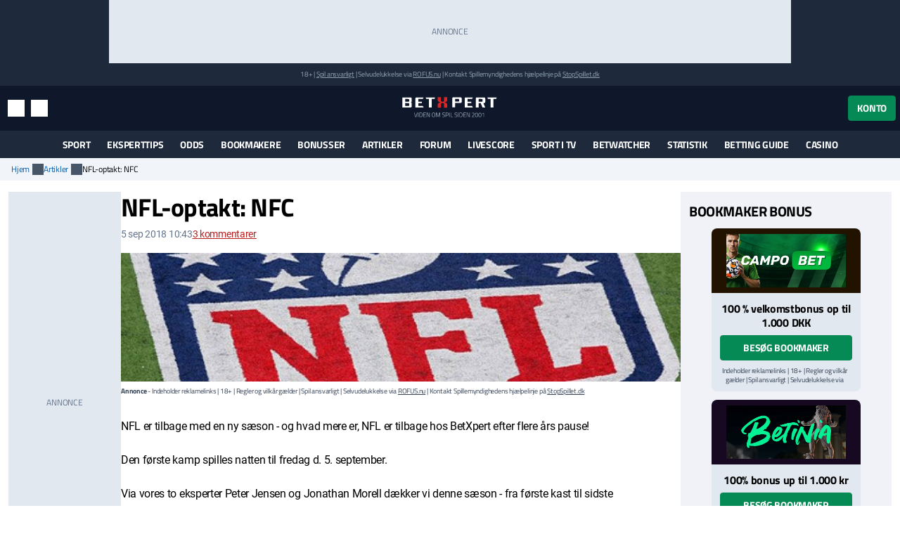

--- FILE ---
content_type: text/html; charset=utf-8
request_url: https://www.betxpert.com/artikel/nfl-optakt-nfc
body_size: 41784
content:
<!DOCTYPE html>
<html lang="da" xml:lang="da" prefix="og: http://ogp.me/ns#">
<head>
	<title>NFL-optakt: NFC</title>
<meta http-equiv="X-UA-Compatible" content="IE=edge">
<meta charset="UTF-8">
<meta name="viewport" content="height=device-height, width=device-width, initial-scale=1.0, minimum-scale=1.0, maximum-scale=5.0, user-scalable=yes">
	<meta name="req-method" content="GET">
<meta name="description" content="NFL er tilbage med en ny sæson - og hvad mere er, NFL er tilbage hos BetXpert efter flere års pause!

Den første kamp spilles natten til fredag d. 5. september.

Via vores to eksperter Peter Jensen og Jonathan Morell dækker vi denne sæson - fra første...">
<meta property="og:url" content="https://www.betxpert.com/artikel/nfl-optakt-nfc">
<meta property="og:type" content="article">
<meta property="og:title" content="BetXpert artikel: NFL-optakt: NFC">
<meta property="og:description" content="NFL er tilbage med en ny sæson - og hvad mere er, NFL er tilbage hos BetXpert efter flere års pause!

Den første kamp spilles natten til fredag d. 5. september.

Via vores to eksperter Peter Jensen og Jonathan Morell dækker vi denne sæson - fra første...">
<meta name="twitter:card" content="summary">
<meta name="twitter:site" content="@BetXpert">
<meta name="twitter:title" content="NFL-optakt: NFC">
<meta property="og:image" content="https://www.betxpert.com/uploads/article/1000x230/nfl1.jpg?v=1525168257">
<meta property="og:image:width" content="1000">
<meta property="og:image:height" content="230">
<meta property="twitter:title" content="NFL-optakt: NFC">
<meta property="twitter:image:src" content="https://www.betxpert.com/uploads/article/1000x230/nfl1.jpg?v=1525168257"><link rel="shortcut icon" href="/assets/images/min/favicons/favicon.png">
<link rel="canonical" href="https://www.betxpert.com/artikel/nfl-optakt-nfc">
<meta name="dmca-site-verification" content="Zm1hK1pHdm8wTjdkc2hzb29JTWFyZz090">

<link rel="dns-prefetch" href="//www.google-analytics.com"><link rel="dns-prefetch" href="//cdn.livechatinc.com"><link rel="dns-prefetch" href="//secure.livechatinc.com"><link rel="preload" href="/assets/styles/frontend/concat/head-general-libs_betxpert-theme.css?v=1766398441" as="style"><link rel="preload" href="/assets/styles/frontend/concat/bottom-general-libs.css?v=1766398439" as="style"><link rel="preload" href="/assets/styles/gen/1/operator/sprites/sprites.css?v=1759928578" as="style"><link rel="preload" href="/assets/js/gen/concats/66a429df5b9c979265b55462107004cf.js?v=1768392794" as="script"><link href="/assets/styles/frontend/concat/head-general-libs_betxpert-theme.css?v=1766398441" rel="stylesheet"><meta name="google-site-verification" content="NSL082XpDHPhoCtePeThUQIo6NGPS4EorrfoDASmhQE" /><link rel="preconnect" href="https://braze.betxpert.com" />
<script src="https://braze.betxpert.com/braze-init.js?braze-app=434a1fd1-7e7a-4437-9401-026bb1692661" defer></script><script id='pixel-script-poptin' src='https://cdn.popt.in/pixel.js?id=53872e3638d5a' async='true'></script><!-- Start VWO Async SmartCode -->
<script type='text/javascript' id='vwoCode'>
window._vwo_code=window._vwo_code || (function() {
var account_id=697621,
version = 1.5,
settings_tolerance=2000,
library_tolerance=2500,
use_existing_jquery=false,
is_spa=1,
hide_element='body',
hide_element_style = 'opacity:0 !important;filter:alpha(opacity=0) !important;background:none !important',
/* DO NOT EDIT BELOW THIS LINE */
f=false,d=document,vwoCodeEl=d.querySelector('#vwoCode'),code={use_existing_jquery:function(){return use_existing_jquery},library_tolerance:function(){return library_tolerance},hide_element_style:function(){return'{'+hide_element_style+'}'},finish:function(){if(!f){f=true;var e=d.getElementById('_vis_opt_path_hides');if(e)e.parentNode.removeChild(e)}},finished:function(){return f},load:function(e){var t=d.createElement('script');t.fetchPriority='high';t.src=e;t.type='text/javascript';t.innerText;t.onerror=function(){_vwo_code.finish()};d.getElementsByTagName('head')[0].appendChild(t)},getVersion:function(){return version},getMatchedCookies:function(e){var t=[];if(document.cookie){t=document.cookie.match(e)||[]}return t},getCombinationCookie:function(){var e=code.getMatchedCookies(/(?:^|;)\s?(_vis_opt_exp_\d+_combi=[^;$]*)/gi);e=e.map(function(e){try{var t=decodeURIComponent(e);if(!/_vis_opt_exp_\d+_combi=(?:\d+,?)+\s*$/.test(t)){return''}return t}catch(e){return''}});var i=[];e.forEach(function(e){var t=e.match(/([\d,]+)/g);t&&i.push(t.join('-'))});return i.join('|')},init:function(){if(d.URL.indexOf('__vwo_disable__')>-1)return;window.settings_timer=setTimeout(function(){_vwo_code.finish()},settings_tolerance);var e=d.createElement('style'),t=hide_element?hide_element+'{'+hide_element_style+'}':'',i=d.getElementsByTagName('head')[0];e.setAttribute('id','_vis_opt_path_hides');vwoCodeEl&&e.setAttribute('nonce',vwoCodeEl.nonce);e.setAttribute('type','text/css');if(e.styleSheet)e.styleSheet.cssText=t;else e.appendChild(d.createTextNode(t));i.appendChild(e);var n=this.getCombinationCookie();this.load('https://dev.visualwebsiteoptimizer.com/j.php?a='+account_id+'&u='+encodeURIComponent(d.URL)+'&f='+ +is_spa+'&vn='+version+(n?'&c='+n:''));return settings_timer}};window._vwo_settings_timer = code.init();return code;}());
</script>
<!-- End VWO Async SmartCode --><script data-pagespeed-no-defer>
function getLastScript(){var a=document.getElementsByTagName("script");return a[a.length-1]}var App={data:{},onReadyCbs:[],get:function(a){return this.data.hasOwnProperty(a)?this.data[a]:void 0},set:function(a,b){this.data[a]=b},getElseCb:function(a,b){var c;return this.data.hasOwnProperty(a)?c=this.data[a]:(c=b(),this.set(a,c)),c},setObj:function(a){for(var b in a)a.hasOwnProperty(b)&&this.set(b,a[b])},isLoggedIn:function(){return isset(this.get("username"))},onReady:function(a){this.onReadyCbs.push(a)},hasPerm:function(k){var d=this.data;return d.perms&&d.perms.indexOf(k)>=0}};
</script><style>.for-logged{display:none!important}</style><style>.attention-catcher-btn { background-color: #125203!important; }
		.page-body { .attention-catcher-btn { background-color: #125203!important; }}.attention-catcher-btn:hover { background-color: #002c00!important;}</style>
<!-- BEGIN THM AUTO CODE -->
<script async src="https://securepubads.g.doubleclick.net/tag/js/gpt.js"></script>
<script type="text/javascript">
	var googletag = googletag || {};
	googletag.cmd = googletag.cmd || [];
	googletag.cmd.push(function() {
		googletag.pubads().disableInitialLoad(); googletag.pubads().enableSingleRequest();
	});
	var _hbopts = { alias: '/', type: 'banner' };
	var _hbwrap = _hbwrap || [];
	(function() {
		var hbldr = function (url, resolution, cachebuster, millis, referrer) {
			var s = document.createElement('script'); s.type = 'text/javascript';
			s.async = true; s.src = 'https://' + url + '&resolution=' + resolution +
				'&random=' + cachebuster + '&millis=' + millis + '&referrer=' + referrer;
			var x = document.getElementsByTagName('script')[0];
			x.parentNode.insertBefore(s, x);
		};
		hbldr(
			'tradecore.tradehouse.media/servlet/hbwrap?stack=53',
			(window.innerWidth||screen.width)+'x'+(window.innerHeight||screen.height),
			Math.floor(89999999*Math.random()+10000000), new Date().getTime(), encodeURIComponent(
				(window!=top&&window.location.ancestorOrigins)?
					window.location.ancestorOrigins[window.location.ancestorOrigins.length-1]:document.location
			)
		);
	})();
</script>
<!-- END THM AUTO CODE --></head>
<body id="top">
<div id="settings-block" data-locale="da_DK"></div>
<div id="site-wrapper" class="site-wrapper" >
	<div class="as-header-wrapper">
		<div class="as as--header-rect-970x90 d-none d-md-block mx-auto" style="width:970px;height: 90px"></div>		<div class="as as--header-rect-300x100 d-block d-sm-none mx-auto" style="width:300px;height: 100px"></div>	</div>
	<header>
			<div class="site-top d-flex flex-column justify-content-center align-items-center">
		<small>
		18+
		| <a href="https://www.betxpert.com/ansvarligt-spil" target="_blank">Spil ansvarligt</a>
		| Selvudelukkelse via <a href="https://www.rofus.nu" target="_blank" rel="nofollow">ROFUS.nu</a>
		| Kontakt Spillemyndighedens hjælpelinje på <a href="https://www.stopspillet.dk" target="_blank" rel="nofollow">StopSpillet.dk</a>
		</small>
			</div>

<div class="site-header d-flex align-items-center">
	<div class="container-xl d-flex align-items-center justify-content-between">
		<div class="site-header-tools d-flex align-items-center">
			<button class="btn btn-sm btn-link d-md-none" data-js-navigation-toggle type="button" aria-label="Menu" title="Menu">
				<i class="i i-hamburger i-lg text-white"></i>
				<span class="sr-only">Menu</span>
			</button>
			<button class="btn btn-sm btn-link" title="Søg" data-toggle="modal" data-target="#search-modal">
				<i class="i i-search i-lg text-white"></i>
				<span class="sr-only">Søg</span>
			</button>
			<button class="btn btn-sm btn-link d-none d-md-inline-flex" title="Indstillinger" data-toggle="modal" data-target="#unit-settings-modal">
				<i class="i i-switch-right i-lg text-white"></i>
				<span class="sr-only">Indstillinger</span>
			</button>
		</div>
		<a href="/">
			<img class="site-header-logo"
				width="190" height="45"
				src="/assets/images/min/logo/logo_inverted.svg?v=1766398395"
				alt="betxpert.com">
		</a>
		<div class="site-header-user-actions d-flex align-items-center">
							<button class="btn btn-success" title="Konto" data-toggle="modal" data-target="#login-modal">
					Konto				</button>
					</div>
	</div>
	<script>
	(function () {
		// Will be used to remove the script element after the menu is created
		var currentScript = getLastScript();
		
		function createMenuItem(label, url, parentElement, linkAttrs) {
			var attributes = '';
			for (var prop in linkAttrs) {
				if (linkAttrs.hasOwnProperty(prop)) {
					attributes += ' ' + prop + '="' + linkAttrs[prop] + '"';
				}
			}

			parentElement.append('<a class="dropdown-item" href="' + htmlEncode(url) + '"' + attributes + '>' + htmlEncode(label) + '</a>');
		}

		function processUrlParams(url, urlParams) {
			if (!urlParams) return url;
			
			for (var param in urlParams) {
				if (urlParams.hasOwnProperty(param)) {
					url = url.replace(
						new RegExp(escapeRegExp("{" + param + "}"), "g"), 
						encodeURIComponent(urlParams[param].toString())
					);
				}
			}
			return url;
		}

		App.onReady(function () {
			var scriptElement = $(currentScript);
			var adminMenu = $("#user-admin-links");

			if (!App.isLoggedIn()) {
				adminMenu.remove();
				scriptElement.remove();
				return;
			}

			if (App.get("adm_menu")) {
				adminMenu.append('<div class="dropdown-header">Admin</div>');

				$.each(App.get("adm_pages"), function (index, page) {
					var label = page[0],
						pathUrlAssoc = page[1],
						linkAttrs = page[2],
						permission = (3 < page.length) ? page[3] : null;

					$.each(["\/page\/frontend\/article\/view", ""], function (pathIndex, path) {
						if (!(path in pathUrlAssoc)) return true;
						if (permission && !App.hasPerm(permission)) return true;

						var url = pathUrlAssoc[path];
												url = processUrlParams(url, {"id":"3068"});
						
						if (/\{[a-z\d_\- ]+\}/i.test(url)) return true;

						createMenuItem(label, url, adminMenu, linkAttrs);
						return false;
					});
				});
			}

			
			scriptElement.remove();
		});
	})();
</script>
	
<div class="modal fade" id="unit-settings-modal" data-backdrop="static" data-keyboard="false" tabindex="-1" aria-hidden="true" aria-labelledby="unit-settings-modal-title">
  <div class="modal-dialog modal-md">
    <div class="modal-content">
      <div class="modal-header">
        <h4 class="modal-title" id="unit-settings-modal-title">Enhedsindstillinger</h4>
        <button type="button" class="close" data-dismiss="modal" aria-label="Close">
          <i class="i i-close"></i>
        </button>
      </div>
      <div class="modal-body">
        <!-- Odds Format Selection -->
        <div class="form-group mb-3">
          <label class="d-block">Oddsformat</label>
          <div class="btn-group btn-group-toggle" data-toggle="buttons">
            <label class="btn btn-secondary btn-sm">
              <input type="radio" name="odds-format" value="d" checked> 
              Decimal            </label>
            <label class="btn btn-secondary btn-sm">
              <input type="radio" name="odds-format" value="f" > 
              Brøk            </label>
          </div>
        </div>

        <!-- Weather Forecast Selection -->
        <div class="form-group mb-3">
          <label class="d-block">Vejrudsigt</label>
          <div class="btn-group btn-group-toggle" data-toggle="buttons">
            <label class="btn btn-secondary btn-sm">
              <input type="radio" name="forecast-format" value="M" checked> 
              Celsius            </label>
            <label class="btn btn-secondary btn-sm">
              <input type="radio" name="forecast-format" value="I" > 
              Fahrenheit            </label>
          </div>
        </div>

        <!-- Timezone Selection -->
        <div class="form-group mb-0">
          <label for="unit-settings-tz">Tidszone</label>
          <select id="unit-settings-tz" class="form-control" data-domain-tz="Europe/Paris">
                          <option value="Pacific/Midway" 
                >
                GMT -11:00 (Midway Island, Samoa)              </option>
                          <option value="Pacific/Honolulu" 
                >
                GMT -10:00 (Hawaii)              </option>
                          <option value="Pacific/Marquesas" 
                >
                GMT -9:30 (French Polynesia)              </option>
                          <option value="America/Anchorage" 
                >
                GMT -9:00 (Alaska)              </option>
                          <option value="America/Los_Angeles" 
                >
                GMT -8:00 (Pacific Time)              </option>
                          <option value="America/Denver" 
                >
                GMT -7:00 (Mountain Time)              </option>
                          <option value="America/Chicago" 
                >
                GMT -6:00 (Central Time, Mexico City)              </option>
                          <option value="America/New_York" 
                >
                GMT -5:00 (Eastern Time, Bogota, Lima)              </option>
                          <option value="America/Caracas" 
                >
                GMT -4:30 (Caracas)              </option>
                          <option value="America/Halifax" 
                >
                GMT -4:00 (Atlantic Time, La Paz, Santiago)              </option>
                          <option value="America/St_Johns" 
                >
                GMT -3:30 (Newfoundland)              </option>
                          <option value="America/Recife" 
                >
                GMT -3:00 (Brasilia, Buenos Aires, Georgetown)              </option>
                          <option value="Atlantic/South_Georgia" 
                >
                GMT -2:00 (Mid-Atlantic)              </option>
                          <option value="Atlantic/Azores" 
                >
                GMT -1:00 (Azores, Cape Verde)              </option>
                          <option value="Europe/London" 
                >
                GMT 0:00 (Dublin, London, Lisbon, Casablanca)              </option>
                          <option value="Europe/Paris" 
                selected>
                GMT +1:00 (Brussels, Copenhagen, Madrid, Paris)              </option>
                          <option value="Europe/Athens" 
                >
                GMT +2:00 (Athens, South Africa, Cairo)              </option>
                          <option value="Europe/Kaliningrad" 
                >
                GMT +3:00 (Baghdad, Riyadh, Moscow, St. Petersburg)              </option>
                          <option value="Asia/Tehran" 
                >
                GMT +3:30 (Tehran)              </option>
                          <option value="Asia/Dubai" 
                >
                GMT +4:00 (Abu Dhabi, Muscat, Yerevan, Baku, Tbilisi)              </option>
                          <option value="Asia/Kabul" 
                >
                GMT +4:30 (Kabul)              </option>
                          <option value="Asia/Karachi" 
                >
                GMT +5:00 (Ekaterinburg, Islamabad, Karachi, Tashkent)              </option>
                          <option value="Asia/Kolkata" 
                >
                GMT +5:30 (Mumbai, Kolkata, Chennai, New Delhi)              </option>
                          <option value="Asia/Kathmandu" 
                >
                GMT +5:45 (Kathmandu)              </option>
                          <option value="Asia/Yekaterinburg" 
                >
                GMT +6:00 (Almaty, Dhaka, Colombo)              </option>
                          <option value="Asia/Rangoon" 
                >
                GMT +6:30 (Yangon, Cocos Islands)              </option>
                          <option value="Asia/Bangkok" 
                >
                GMT +7:00 (Bangkok, Hanoi, Jakarta)              </option>
                          <option value="Asia/Shanghai" 
                >
                GMT +8:00 (Beijing, Perth, Singapore, Hong Kong)              </option>
                          <option value="Australia/Eucla" 
                >
                GMT +8:45 (Eucla)              </option>
                          <option value="Asia/Tokyo" 
                >
                GMT +9:00 (Tokyo, Seoul, Osaka, Sapporo, Yakutsk)              </option>
                          <option value="Australia/Darwin" 
                >
                GMT +9:30 (Adelaide, Darwin)              </option>
                          <option value="Australia/Brisbane" 
                >
                GMT +10:00 (Brisbane, Guam, Vladivostok)              </option>
                          <option value="Australia/Melbourne" 
                >
                GMT +11:00 (Magadan, Solomon Islands, New Caledonia)              </option>
                          <option value="Pacific/Norfolk" 
                >
                GMT +11:30 (Norfolk)              </option>
                          <option value="Pacific/Wallis" 
                >
                GMT +12:00 (Auckland, Wellington, Fiji, Kamchatka)              </option>
                          <option value="Pacific/Tongatapu" 
                >
                GMT +13:00 (Tonga, Tokelau)              </option>
                          <option value="Pacific/Chatham" 
                >
                GMT +13:45 (Chatham)              </option>
                          <option value="Pacific/Kiritimati" 
                >
                GMT +14:00 (Kiribati)              </option>
                      </select>
        </div>
      </div>
      <div class="modal-footer">
        <button type="button" class="btn btn-primary">Gem</button>
        <button type="button" class="btn btn-secondary" data-dismiss="modal">Annuller</button>
      </div>
    </div>
  </div>
</div>
	<div
	class="modal search-modal fade has-no-results"
	id="search-modal"
	data-backdrop="static"
	data-keyboard="false"
	tabindex="-1"
	aria-hidden="true"
	aria-labelledby="search-modal-title"
>
	<div class="modal-dialog modal-dialog-scrollable modal-lg">
		<div class="modal-content">
			<div class="modal-header flex-wrap">
				<form class="flex-fill" action="/soeg" id="search-modal-form">
					<div class="input-group">
						<input
							type="text"
							class="form-control search-input"
							name="search_phrase"
							data-search-url="/soeg?action-name=actionGetDdData"
							placeholder="Søg" 
							maxlength="100" 
							autocomplete="off"
							autofocus
							aria-describedby="search-button"
						/>
						<div class="input-group-append">
							<button class="btn search-button" id="search-button" type="button">
								<span class="sr-only">Søg</span>
								<i class="i i-search text-primary"></i>
							</button>
						</div>
					</div>
					<input name="search_method" value="all" type="hidden">
					<input name="time_interval" value="all_time" type="hidden">
					<input name="search_in" value="anywhere" type="hidden">
					<input name="sort_by" value="date" type="hidden">
				</form>
				<button type="button" class="close m-0" data-dismiss="modal" aria-label="Close">
					<i class="i i-close m-0"></i>
				</button>
			</div>
			<div class="modal-body">
				<div class="alert alert-info mb-0 d-none" id="search-no-results">Intet fundet</div>
			</div>
			<div class="modal-footer">
				<a href="/soeg" class="btn btn-secondary">
					Avanceret søgning					<i class="i i-chevron-right"></i>
				</a>
			</div>
		</div>
	</div>
</div>
	<div
	class="modal fade login-modal"
	id="login-modal"
	data-login-modal-btn-sel=""
	data-my-account-edit-url="/profil/rediger"
	data-ch-pass-url="/bruger/password-nulstil/bekraeft/1/1?ajax=1"
	data-redir-url=""
	data-backdrop="static"
	data-keyboard="false"
	tabindex="-1"
	aria-hidden="true"
	aria-labelledby="login-modal-title"
>
	<div class="modal-dialog modal-md modal-dialog-scrollable">
		<div class="modal-content">
			<div class="modal-header">
				<h4 class="modal-title">Log ind</h4>
				<button type="button" class="close" data-dismiss="modal" aria-label="Close">
					<i class="i i-close"></i>
				</button>
			</div>
			<div class="modal-body">
				<ul class="nav nav-tabs">
					<li class="nav-item">
						<a data-toggle="tab" class="nav-link active" href="#login-modal-login">
							Log ind						</a>
					</li>
					<li class="nav-item">
						<a data-toggle="tab" class="nav-link" href="#login-modal-register">
							Tilmeld						</a>
					</li>
				</ul>
				<div class="tab-content">
					<div
						id="login-modal-login"
						class="tab-pane fade show active"
						role="tabpanel"
						data-url="/ajax/login-modal?redir-url="
					>
						<div id="login-modal-login-alert-wrp"></div>
						
<form
	method="post"
	action="/bruger/login/ajax"
>
	<div class="alert alert-danger" style="display:none"></div>	<div class="form-group">
		<label for="username">Brugernavn:</label>
		<input type="text"  id="username" placeholder="" class="form-control" name="username" maxlength="50" value="" >		<div class='help-block help-block-error '></div>	</div>
	<div class="form-group">
		<label for="password">Password:</label>
		<input type="password"  id="password" name="password" autocomplete="off" pattern=".{6,}" placeholder="" class="form-control" maxlength="50" value="" >		<div class='help-block help-block-error '></div>	</div>
	<div class="form-group">
		<label class="font-weight-normal mb-0">
			<input type="checkbox" name="remember_me" checked>
			Husk mig og accepter cookies.		</label>
	</div>
	<input type="hidden" name="csrf_token" value="">
	<div class="d-flex align-items-center mt-3">
		<button type="submit" class="btn btn-md btn-success " >Log ind</button>		<a class="btn btn-link forgot-pass-btn ml-1" href="javascript:void(0)">
			Glemt brugernavn eller kodeord?		</a>
	</div>
</form>
<div class="login-with d-flex flex-wrap">
	<div class="w-100 h6 mb-0">Du kan også logge ind med:</div>
			<a class="social-icon-facebook" href="javascript:void(0)">
			<span class="sr-only">Log ind med Facebook</span>
		</a>
					<a class="social-icon-twitter" href="javascript:void(0)">
			<span class="sr-only">Log ind med Twitter</span>
		</a>
	</div>
					</div>
					<div
						id="login-modal-register"
						class="tab-pane fade"
						role="tabpanel"
					>
						<form
	method="post"
	action="/bruger/registrer"
>
	<div class="alert alert-danger" style="display:none"></div>	<div class="form-group "><label class="" for="firstname">Fornavn:</label><div class=" "><input type="text"  id="firstname" placeholder="" class="form-control" name="firstname" maxlength="50" value="" > <div class='help-block help-block-error '></div></div></div>	<div class="form-group "><label class="" for="lastname">Efternavn:</label><div class=" "><input type="text"  id="lastname" placeholder="" class="form-control" name="lastname" maxlength="50" value="" > <div class='help-block help-block-error '></div></div></div>	<div class="form-group "><label class="" for="username-register">Brugernavn:</label><div class=" "><input type="text"  id="username-register" placeholder="Bogstaver/tal, 2-50 tegn" class="form-control" name="username" maxlength="50" value="" > <div class='help-block help-block-error '></div></div></div>	<div class="form-group "><label class="" for="email">Email:</label><div class=" "><input type="email"  id="email" placeholder="" class="form-control" name="email" value="" > <div class='help-block help-block-error '></div></div></div>	<div class="form-group row" style="display:none"><label class="col-form-label col-sm-2" for="age">Alder:</label><div class="col-sm-10"><input class="form-control" name="age" id="age" value="" type="number" autocomplete="off" tabindex="-1"></div></div>	<div class="form-group "><label class="" for="password_new">Password:</label><div class=" "><input type="password"  id="password_new" autocomplete="off" pattern=".{6,}" placeholder="" class="form-control" name="password_new" maxlength="50" value="" > <div class='help-block help-block-error '></div></div></div>	<div class="form-group "><label class="" for="password_repeat">Gentag password:</label><div class=" "><input type="password"  id="password_repeat" autocomplete="off" pattern=".{6,}" placeholder="" class="form-control" name="password_repeat" value="" > <div class='help-block help-block-error '></div></div></div>	<div class="form-group">
		<label class="font-weight-normal mb-0">
			<input type="checkbox" name="newsletter" value="true" >
			Tilmeld dig nyhedsbrev		</label>
	</div>
	<button class="btn btn-md btn-success mt-2" type="submit" >Registrer</button>	<div class="validation-info" data-json="[{&quot;labels&quot;:{&quot;firstname&quot;:&quot;Fornavn&quot;,&quot;lastname&quot;:&quot;Efternavn&quot;,&quot;password&quot;:&quot;Password&quot;,&quot;email&quot;:&quot;Email&quot;,&quot;password_new&quot;:&quot;Password&quot;,&quot;password_repeat&quot;:&quot;Gentag password&quot;,&quot;role_id&quot;:&quot;Rolle&quot;},&quot;rules&quot;:[[&quot;domain_id&quot;,&quot;numeric&quot;,{&quot;type&quot;:&quot;integer&quot;}],[&quot;domain_id&quot;,&quot;required&quot;],[[&quot;firstname&quot;,&quot;lastname&quot;],&quot;length&quot;,{&quot;max&quot;:&quot;50&quot;}],[&quot;username&quot;,&quot;length&quot;,{&quot;min&quot;:2,&quot;max&quot;:50}],[&quot;email&quot;,&quot;required&quot;],[&quot;email&quot;,&quot;email&quot;],[&quot;email&quot;,&quot;secureInput&quot;,{&quot;type&quot;:&quot;showError&quot;}],[&quot;slug&quot;,&quot;length&quot;,{&quot;max&quot;:255}],[[&quot;password&quot;,&quot;password_repeat&quot;,&quot;password_new&quot;],&quot;secureInput&quot;,{&quot;type&quot;:&quot;none&quot;}],[&quot;username&quot;,&quot;trim&quot;],[&quot;username&quot;,&quot;noSpecialChars&quot;,{&quot;allow&quot;:[&quot;,&quot;,&quot;.&quot;,&quot; &quot;,&quot;æ&quot;,&quot;ø&quot;,&quot;å&quot;,&quot;_&quot;,&quot;-&quot;,&quot;$&quot;]}],[[&quot;username&quot;,&quot;password_new&quot;,&quot;password_repeat&quot;],&quot;required&quot;,{&quot;scenario&quot;:&quot;register&quot;}],[[&quot;email&quot;,&quot;username&quot;],&quot;unique&quot;,{&quot;scenario&quot;:&quot;register&quot;}],[&quot;password_new&quot;,&quot;length&quot;,{&quot;min&quot;:6,&quot;max&quot;:50,&quot;scenario&quot;:[&quot;register&quot;,&quot;password-reset&quot;,&quot;change-password&quot;]}],[&quot;password_new&quot;,&quot;match&quot;,{&quot;match_field&quot;:&quot;password_repeat&quot;,&quot;scenario&quot;:[&quot;register&quot;,&quot;password-reset&quot;,&quot;change-password&quot;]}],[&quot;slug&quot;,&quot;required&quot;,{&quot;strict&quot;:true,&quot;client_validation&quot;:false,&quot;scenario&quot;:&quot;register&quot;}],[&quot;slug&quot;,&quot;slug&quot;,{&quot;generate_from&quot;:&quot;username&quot;,&quot;table_name&quot;:&quot;user&quot;,&quot;scenario&quot;:&quot;register&quot;,&quot;domain_specific&quot;:true,&quot;slug_in_url_redirects_params&quot;:{&quot;get_url&quot;:{},&quot;entity_type&quot;:&quot;user&quot;,&quot;fk_id&quot;:&quot;&quot;}}],[&quot;username&quot;,&quot;required&quot;,{&quot;scenario&quot;:&quot;update&quot;}],[&quot;username&quot;,&quot;verified&quot;,{&quot;scenario&quot;:&quot;login&quot;},&quot;custom&quot;],[&quot;email&quot;,&quot;recordExists&quot;,{&quot;ressource&quot;:{&quot;related_tables&quot;:[]},&quot;field_name&quot;:&quot;email&quot;,&quot;scenario&quot;:&quot;password-reset&quot;}],[&quot;username&quot;,&quot;recordExists&quot;,{&quot;ressource&quot;:{&quot;related_tables&quot;:[]},&quot;field_name&quot;:&quot;username&quot;,&quot;scenario&quot;:&quot;password-reset&quot;}],[&quot;password&quot;,&quot;required&quot;,{&quot;scenario&quot;:&quot;link-social&quot;}],[&quot;password&quot;,&quot;length&quot;,{&quot;min&quot;:6,&quot;max&quot;:50,&quot;scenario&quot;:&quot;link-social&quot;}]],&quot;fields&quot;:[&quot;username&quot;,&quot;email&quot;],&quot;scenario&quot;:&quot;register&quot;}]" style="display:none"></div></form>					</div>
				</div>
			</div>
		</div>
	</div>
</div>
<div
	id="forgot-pass-modal"
	class="modal fade" role="dialog"
	data-backdrop="static"
	data-keyboard="false"
	tabindex="-1"
	aria-labelledby="modal-title"
	aria-hidden="true"
	role="dialog"
>
	<div class="modal-dialog modal-md">
		<div class="modal-content">
			<div class="modal-header">
				<h4 class="modal-title">Glemt brugernavn eller password?</h4>
				<button type="button" class="close" data-dismiss="modal" aria-label="Close">
					<i class="i i-close"></i>
				</button>
			</div>
			<div class="modal-body">
				<div
	class="ajax-data-container"
	id="forgot-pass-modal-data-container"
	data-ajax-data-container-url="/bruger/password-nulstil/request"
	data-ajax-data-container-load-on-click-on=".forgot-pass-btn"
>
</div>
			</div>
		</div>
	</div>
</div><script>
	(function () {
		var me = getLastScript();
		App.onReady(function () {
			var s = $(me);
			if (App.isLoggedIn()) {
				s.prev().add(s.prev().prev()).remove();
			}
			s.remove();
		});
	})();
</script>	</div>
		<div class="main-menu" id="main-menu">
	<nav class="main-menu-navbar navbar navbar-expand-md container-xl px-2 py-0" id="main-menu-navbar">
		<div class="menu-wrapper w-100" id="main-menu-wrapper">
			<div class="main-menu-mobile-header text-white d-flex align-items-center d-md-none">
	<button class="btn p-0 text-white main-menu-mobile-back" id="main-menu-back">
		<span class="i i-chevron-left i-lg"></span>
		<span class="sr-only">Tilbage</span>
	</button>
	<div class="main-menu-mobile-title w-100 font-weight-bold text-uppercase position-relative" id="main-menu-title" aria-role="heading" data-title="">
		<span>Menu</span>
	</div>
	<button class="btn p-0 text-white main-menu-mobile-close ml-auto" id="main-menu-close">
		<span class="i i-close"></span>
		<span class="sr-only">Luk menuen</span>
	</button>
</div>			<ul
	id="content-menu-ul"
	class="main-menu-items nav navbar-nav tabs-with-group-btn justify-content-md-center"
	data-start-from="970"
>
					<li class="dropdown dropdown-mouse-hover">

						<a title=""
				class="dropdown-toggle" data-toggle="dropdown"				href="javascript:void(0)">
				Sport			</a>

						
			<ul class="dropdown-menu megamenu-block-wrp sub-menu">
				<li class="megamenu-block "><div class="megamenu-block-content"><div title="" class="megamenu-block-title h6 mt-2 mb-0">Fodbold</div><div class="list-group"><a class="list-group-item" title="" href="/superligaen">Superligaen</a><a class="list-group-item" title="" href="/danmark-1-division">1. division</a><a class="list-group-item" title="" href="https://www.betxpert.com/premier-league">Premier League</a><a class="list-group-item" title="" href="https://www.betxpert.com/la-liga">La Liga</a><a class="list-group-item" title="" href="https://www.betxpert.com/serie-a">Serie A</a><a class="list-group-item" title="" href="https://www.betxpert.com/europa-league">Europa League</a><a class="list-group-item" title="" href="https://www.betxpert.com/champions-league">Champions League</a><a class="list-group-item" title="" href="https://www.betxpert.com/dbu-pokalen">DBU Pokalen</a><a class="list-group-item" title="" href="https://www.betxpert.com/bundesliga">Bundesliga</a><a class="list-group-item" title="" href="/fodbold-vm">VM 2026</a></div><div title="" class="megamenu-block-title h6 mt-2 mb-0">Cykling</div><div class="list-group"><a class="list-group-item" title="" href="/odds-paa-vuelta-a-espana">Vuelta a España</a><a class="list-group-item" title="" href="/odds-paa-tour-de-france">Tour de France</a><a class="list-group-item" title="" href="/giro-d-italia">Giro d'Italia</a></div></div></li><li class="megamenu-block divided-column"><div class="megamenu-block-content"><div title="" class="megamenu-block-title h6 mt-2 mb-0">Tennis</div><div class="list-group"><a class="list-group-item" title="" href="/holger-rune">Holger Rune</a><a class="list-group-item" title="" href="/clara-tauson">Clara Tauson</a><a class="list-group-item" title="" href="/elmer-moeller">Elmer Møller</a><a class="list-group-item" title="" href="/august-holmgren">August Holmgren</a><a class="list-group-item" title="" href="/atp/odds">ATP odds</a><a class="list-group-item" title="" href="/us-open">US Open</a></div><div title="" class="megamenu-block-title h6 mt-2 mb-0">Underholdning</div><div class="list-group"><a class="list-group-item" title="" href="/odds-eurovision">Eurovision</a><a class="list-group-item" title="" href="/nytaarstale-odds">Kongens nytårstale</a><a class="list-group-item" title="" href="/artikel/odds-oscar">Oscars</a><a class="list-group-item" title="" href="/artikel/melodi-grand-prix-odds">Melodi Grand Prix</a></div><div title="" class="megamenu-block-title h6 mt-2 mb-0">Håndbold</div><div class="list-group"><a class="list-group-item" title="" href="/em-i-damehaandbold">EM i kvindehåndbold</a><a class="list-group-item" title="" href="/vm-kvindehaandbold">VM i kvindehåndbold</a><a class="list-group-item" title="" href="/vm-herrehaandbold">VM i herrehåndbold</a><a class="list-group-item" title="" href="/em-herrehaandbold">EM i herrehåndbold</a></div><div title="" class="megamenu-block-title h6 mt-2 mb-0">Politik</div><div class="list-group"><a class="list-group-item" title="" href="/artikel/odds-spilforslag-praesidentvalg-usa">Præsidentvalg i USA</a></div><div title="" class="megamenu-block-title h6 mt-2 mb-0">Sportskalender</div><div class="list-group"><a class="list-group-item" title="" href="/sportskalender">Sportsbegivender 2026</a></div></div></li>			</ul>
					</li>
					<li class="dropdown dropdown-mouse-hover">

						<a title="Tips alt"
				class="dropdown-toggle" data-toggle="dropdown"				href="https://www.betxpert.com/ekspert/tips">
				Eksperttips			</a>

						
			<ul class="dropdown-menu megamenu-block-wrp sub-menu">
				<li class="megamenu-block "><div class="megamenu-block-content"><div title="expert alt" class="megamenu-block-title h6 mt-2 mb-0">Odds tips</div><div class="list-group"><a class="list-group-item" title="" href="/ekspert/tips">Tips</a><a class="list-group-item" title="" href="https://www.betxpert.com/ekspert/panel/arkiv">Senest afviklede tips</a></div></div></li>			</ul>
					</li>
					<li class="dropdown dropdown-mouse-hover">

						<a title=""
				class="dropdown-toggle" data-toggle="dropdown"				href="https://www.betxpert.com/matchcenter">
				Odds			</a>

						
			<ul class="dropdown-menu megamenu-block-wrp sub-menu">
				<li class="megamenu-block divided-column"><div class="megamenu-block-content"><div title="" class="megamenu-block-title h6 mt-2 mb-0">Sport Odds</div><div class="list-group"><a class="list-group-item" href="/matchcenter/fodbold">Fodbold</a><a class="list-group-item" href="/matchcenter/tennis">Tennis</a><a class="list-group-item" href="/matchcenter/ishockey">Ishockey</a><a class="list-group-item" href="/matchcenter/haandbold">Håndbold</a><a class="list-group-item" href="/matchcenter/basketball">Basketball</a><a class="list-group-item" href="/matchcenter/amerikansk-fodbold">Amerikansk Fodbold</a><a class="list-group-item" href="/matchcenter/baseball">Baseball</a><a class="list-group-item" href="/matchcenter/esport">eSport</a><a class="list-group-item" href="/matchcenter/dart">Dart</a></div></div></li><li class="megamenu-block divided-column last"><div class="megamenu-block-content"><div class="megamenu-block-title megamenu-title-invisible d-none d-md-block">.</div><div class="list-group"><a class="list-group-item" href="/matchcenter/cykling">Cykling</a><a class="list-group-item" href="/matchcenter/golf">Golf</a><a class="list-group-item" href="/matchcenter/motorsport">Motorsport</a><a class="list-group-item" href="/matchcenter/badminton">Badminton</a><a class="list-group-item" href="/matchcenter/boksning">Boksning</a><a class="list-group-item" href="/matchcenter/cricket">Cricket</a><a class="list-group-item" href="/matchcenter/mixed-martial-arts">Mixed Martial arts</a><a class="list-group-item" href="/matchcenter/roning">Roning</a></div></div></li><li class="megamenu-block divided-column"><div class="megamenu-block-content"><div class="megamenu-block-title single mt-0 p-0"><a href="/odds-vaerktoejer" title="">Odds beregner</a></div><div class="list-group"></div></div></li>			</ul>
					</li>
					<li class="dropdown dropdown-mouse-hover">

						<a title=""
				class="dropdown-toggle" data-toggle="dropdown"				href="/bookmakere">
				Bookmakere			</a>

						
			<ul class="dropdown-menu megamenu-block-wrp sub-menu">
				<li class="megamenu-block "><div class="megamenu-block-content"><div title="" class="megamenu-block-title h6 mt-2 mb-0">Bookmaker guide</div><div class="list-group"><a class="list-group-item" title="" href="/betting-sider">Betting sider</a><a class="list-group-item" title="" href="/bookmakere/udbydere-med-dansk-spillelicens">Bookmakere med DK-licens</a><a class="list-group-item" title="" href="/nye-betting-sider">Nye betting sider</a><a class="list-group-item" title="" href="/betting-apps">Betting apps</a><a class="list-group-item" title="" href="/live-odds-sider">Live odds sider</a><a class="list-group-item" title="" href="/bookmakere/udbydere-uden-dansk-spillelicens">Bookmakere uden DK-licens</a><a class="list-group-item" title="" href="/bookmakere/betalinger">Ind- og udbetalinger</a></div></div></li><li class="megamenu-block divided-column"><div class="megamenu-block-content"><div title="" class="megamenu-block-title h6 mt-2 mb-0">Anmeldte bookmakere</div><div class="list-group"><a class="list-group-item no-wrap " href="/bookmakere/bet365">Bet365</a><a class="list-group-item no-wrap " href="/bookmakere/betano">Betano</a><a class="list-group-item no-wrap " href="/bookmakere/betfair">Betfair</a><a class="list-group-item no-wrap " href="/bookmakere/betfair-sportsbook">Betfair Sportsbook</a><a class="list-group-item no-wrap " href="/bookmakere/betinia">Betinia</a><a class="list-group-item no-wrap " href="/bookmakere/betsson">Betsson</a><a class="list-group-item no-wrap " href="/bookmakere/bwin">Bwin</a><a class="list-group-item no-wrap " href="/bookmakere/campobet">Campobet</a><a class="list-group-item no-wrap " href="/bookmakere/cashpoint">Cashpoint</a><a class="list-group-item no-wrap " href="/bookmakere/casinostuen">Casinostuen</a><a class="list-group-item no-wrap " href="/bookmakere/comeon">Comeon</a><a class="list-group-item no-wrap " href="/bookmakere/danske-spil">Danske Spil</a></div></div></li><li class="megamenu-block divided-column last"><div class="megamenu-block-content"><div class="megamenu-block-title megamenu-title-invisible d-none d-md-block">.</div><div class="list-group"><a class="list-group-item no-wrap " href="/bookmakere/expekt">Expekt</a><a class="list-group-item no-wrap " href="/bookmakere/getlucky">GetLucky</a><a class="list-group-item no-wrap " href="/bookmakere/jackpotbet">Jackpotbet</a><a class="list-group-item no-wrap " href="/bookmakere/leovegas">LeoVegas</a><a class="list-group-item no-wrap " href="/bookmakere/marathonbet">Marathonbet</a><a class="list-group-item no-wrap " href="/bookmakere/mr-green">Mr Green</a><a class="list-group-item no-wrap " href="/bookmakere/nordicbet">NordicBet</a><a class="list-group-item no-wrap " href="/bookmakere/spreadex">SpreadEx</a><a class="list-group-item no-wrap " href="/bookmakere/tipwin">Tipwin</a><a class="list-group-item no-wrap " href="/bookmakere/unibet">Unibet</a><a class="list-group-item no-wrap " href="/bookmakere/vbet">VBet</a></div></div></li>			</ul>
					</li>
					<li class="dropdown dropdown-mouse-hover">

						<a title=""
				class="dropdown-toggle" data-toggle="dropdown"				href="/bookmakere/bonus">
				Bonusser			</a>

						
			<ul class="dropdown-menu megamenu-block-wrp sub-menu">
				<li class="megamenu-block "><div class="megamenu-block-content"><div title="" class="megamenu-block-title h6 mt-2 mb-0">Odds Bonusser</div><div class="list-group"><a class="list-group-item" title="" href="/bookmakere/bonus">Odds bonus</a><a class="list-group-item" title="" href="/freebet-ekstrabet">Freebets</a><a class="list-group-item" title="" href="/risikofrie-bets">Risikofrie spil</a><a class="list-group-item" title="" href="/odds-boost">Odds boost</a><a class="list-group-item" title="" href="/bookmakere/kampagner-tilbud">Kampagner og tilbud</a><a class="list-group-item" title="" href="https://www.betxpert.com/casino/casino-bonus">Casino bonus</a></div></div></li>			</ul>
					</li>
					<li >

						<a title=""
								href="/artikler">
				Artikler			</a>

					</li>
					<li >

						<a title=""
								href="/forum">
				Forum			</a>

					</li>
					<li class="dropdown dropdown-mouse-hover">

						<a title=""
				class="dropdown-toggle" data-toggle="dropdown"				href="/livescore">
				Livescore			</a>

						
			<ul class="dropdown-menu megamenu-block-wrp sub-menu">
				<li class="megamenu-block "><div class="megamenu-block-content"><div class="megamenu-block-title single mt-0 p-0"><a href="/livescore/fodbold" title="">Fodbold Livescore</a></div><div class="list-group"></div><div class="megamenu-block-title single mt-0 p-0"><a href="/livescore/tennis" title="">Tennis Livescore</a></div><div class="list-group"></div><div class="megamenu-block-title single mt-0 p-0"><a href="/livescore/ishockey" title="">Ishockey Livescore</a></div><div class="list-group"></div><div class="megamenu-block-title single mt-0 p-0"><a href="/livescore/haandbold" title="">Håndbold Livescore</a></div><div class="list-group"></div><div class="megamenu-block-title single mt-0 p-0"><a href="/livescore/basketball" title="">Basketball Livescore</a></div><div class="list-group"></div><div class="megamenu-block-title single mt-0 p-0"><a href="/livescore/amrfodbold" title="">Amerikansk fodbold Livescore</a></div><div class="list-group"></div><div class="megamenu-block-title single mt-0 p-0"><a href="/livescore/baseball" title="">Baseball Livescore</a></div><div class="list-group"></div></div></li>			</ul>
					</li>
					<li class="dropdown dropdown-mouse-hover">

						<a title=""
				class="dropdown-toggle" data-toggle="dropdown"				href="/tvguide">
				Sport i TV			</a>

						
			<ul class="dropdown-menu megamenu-block-wrp sub-menu">
				<li class="megamenu-block "><div class="megamenu-block-content"><div title="" class="megamenu-block-title h6 mt-2 mb-0">TV Guide</div><div class="list-group"><a class="list-group-item" title="" href="/tvguide/fodbold">Fodbold</a><a class="list-group-item" title="" href="/tvguide/tennis">Tennis</a><a class="list-group-item" title="" href="/tvguide/ishockey">Ishockey</a><a class="list-group-item" title="" href="/tvguide/haandbold">Håndbold</a><a class="list-group-item" title="" href="/tvguide/amerikansk-fodbold">Amerikansk Fodbold</a><a class="list-group-item" title="" href="/tvguide/cykling">Cykling</a><a class="list-group-item" title="" href="/tvguide/basketball">Basketball</a><a class="list-group-item" title="" href="/tvguide/esport">eSport</a><a class="list-group-item" title="" href="/tvguide/motorsport">Motorsport</a><a class="list-group-item" title="" href="/tvguide/boksning">Boksning</a><a class="list-group-item" title="" href="/tvguide/mixed-martial-arts">MMA</a><a class="list-group-item" title="" href="/tvguide/dart">Dart</a><a class="list-group-item" title="" href="/tvguide/golf">Golf</a></div></div></li>			</ul>
					</li>
					<li class="dropdown dropdown-mouse-hover">

						<a title=""
				class="dropdown-toggle" data-toggle="dropdown"				href="javascript:void(0)">
				Betwatcher			</a>

						
			<ul class="dropdown-menu megamenu-block-wrp sub-menu">
				<li class="megamenu-block "><div class="megamenu-block-content"><div title="" class="megamenu-block-title h6 mt-2 mb-0">Bettingregnskab</div><div class="list-group"><a class="list-group-item" title="" href="/betwatcher">Betwatcher</a><a class="list-group-item" title="" href="https://www.betxpert.com/forum/betwatcher">Spørgsmål &amp; Feedback</a></div></div></li>			</ul>
					</li>
					<li class="dropdown dropdown-mouse-hover">

						<a title=""
				class="dropdown-toggle" data-toggle="dropdown"				href="/statistik">
				Statistik			</a>

						
			<ul class="dropdown-menu megamenu-block-wrp sub-menu">
				<li class="megamenu-block divided-column"><div class="megamenu-block-content"><div title="" class="megamenu-block-title h6 mt-2 mb-0">Statistik og Stillinger</div><div class="list-group"><a class="list-group-item" href="/statistik/fodbold">Fodbold</a><a class="list-group-item" href="/statistik/tennis">Tennis</a><a class="list-group-item" href="/statistik/ishockey">Ishockey</a><a class="list-group-item" href="/statistik/haandbold">Håndbold</a><a class="list-group-item" href="/statistik/basketball">Basketball</a><a class="list-group-item" href="/statistik/amerikansk-fodbold">Amerikansk Fodbold</a><a class="list-group-item" href="/statistik/baseball">Baseball</a><a class="list-group-item" href="/statistik/esport">eSport</a><a class="list-group-item" href="/statistik/dart">Dart</a></div></div></li><li class="megamenu-block divided-column last"><div class="megamenu-block-content"><div class="megamenu-block-title megamenu-title-invisible d-none d-md-block">.</div><div class="list-group"><a class="list-group-item" href="/statistik/cykling">Cykling</a><a class="list-group-item" href="/statistik/golf">Golf</a><a class="list-group-item" href="/statistik/motorsport">Motorsport</a><a class="list-group-item" href="/statistik/badminton">Badminton</a><a class="list-group-item" href="/statistik/boksning">Boksning</a><a class="list-group-item" href="/statistik/cricket">Cricket</a><a class="list-group-item" href="/statistik/mixed-martial-arts">Mixed Martial arts</a><a class="list-group-item" href="/statistik/roning">Roning</a></div></div></li>			</ul>
					</li>
					<li class="dropdown dropdown-mouse-hover">

						<a title=""
				class="dropdown-toggle" data-toggle="dropdown"				href="/artikler/tag/guides-og-spilstrategi">
				Betting guide			</a>

						
			<ul class="dropdown-menu megamenu-block-wrp sub-menu">
				<li class="megamenu-block "><div class="megamenu-block-content"><div class="megamenu-block-title single mt-0 p-0"><a href="/odds-systemer" title="">Odds Systemer og Strategier</a></div><div class="list-group"></div><div class="megamenu-block-title single mt-0 p-0"><a href="/odds" title="">Hvordan oddser man?</a></div><div class="list-group"><a class="list-group-item" title="" href="/henze-system">Henze System</a><a class="list-group-item" title="" href="https://www.betxpert.com/asian-handicap">Asian Handicap</a><a class="list-group-item" title="" href="https://www.betxpert.com/betting-ordbog">Betting ordbog</a></div></div></li>			</ul>
					</li>
					<li class="dropdown dropdown-mouse-hover">

						<a title=""
				class="dropdown-toggle" data-toggle="dropdown"				href="/casino">
				Casino			</a>

						
			<ul class="dropdown-menu megamenu-block-wrp sub-menu">
				<li class="megamenu-block "><div class="megamenu-block-content"><div class="megamenu-block-title single mt-0 p-0"><a href="/casino/casinoer-med-dansk-licens" title="">Casinoer med dansk licens</a></div><div class="list-group"></div><div class="megamenu-block-title single mt-0 p-0"><a href="/casino/bedste-casino" title="">Bedste casinoer</a></div><div class="list-group"></div><div class="megamenu-block-title single mt-0 p-0"><a href="/casino/casino-bonus/free-spins" title="">Free spins</a></div><div class="list-group"></div><div class="megamenu-block-title single mt-0 p-0"><a href="/casino/kampagner" title="">Casino deals</a></div><div class="list-group"></div><div class="megamenu-block-title single mt-0 p-0"><a href="/casino/casino-bonus" title="">Casino bonus</a></div><div class="list-group"></div></div></li>			</ul>
					</li>
	
	<li class="dropdown group-dropdown dropdown-mouse-hover">
		<a class="dropdown-toggle" data-toggle="dropdown" href="javascript:void(0)">
			<span class="active-label">...</span>
			<span class="non-active-label">...</span>
		</a>
		<ul class="dropdown-menu dropdown-menu-right">
		</ul>
	</li>
	<li class="nav-item dropdown group-dropdown d-md-none settings-item">
		<button class="btn w-100 justify-content-start" data-toggle="modal" data-target="#unit-settings-modal">
			<span class="i i-switch-right text-dark"></span>
			<span>Indstillinger</span>
			<span class="i i-chevron-right text-primary"></span>
		</button>
	</li>
</ul>
		</div>
	</nav>
		<nav class="main-menu-quick-links container-xl d-flex flex-nowrap align-items-center d-md-none">
							<a href="/bookmakere" target="_self" title="Bookmakere">Bookmakere</a>
						<a href="/bookmakere/bonus" target="_self" title="Bonusser">Bonusser</a>
						<a href="/ekspert/tips" target="_self" title="Tips">Tips</a>
						<a href="/matchcenter/fodbold" target="_self" title="Odds">Odds</a>
						<a href="/forum" target="_self" title="Forum">Forum</a>
		</nav>
	</div>
		<nav class="site-breadcrumb" aria-label="breadcrumb">
  <ol class="breadcrumb container-xl">
					<li class="breadcrumb-item"><a href="/">Hjem</a></li>
					<li class="breadcrumb-item"><a href="/artikler">Artikler</a></li>
					<li class="breadcrumb-item"><span>NFL-optakt: NFC</span></li>
		  </ol>
</nav>	</header>

	
	<div id="page-content" class="page-content d-flex flex-column flex-md-row justify-content-center"  itemscope itemtype="https://schema.org/NewsArticle">
		
		<aside class="sidebar-first d-none d-lg-flex flex-column">
	<div class="sidebar-first-inner">
		<div class="as as--aside-sky-160x600" style="width:160px;height: 600px"></div>	</div>
</aside>

<main class="main-content zone-main" id="main-content">
	
	
										<div class="zone-body">
				<article  class="widget widget--article-page">      
	<div aria-hidden="true" id="user-browsing" data-entity="article" data-id="3068" data-url="/ajax/user-browsing"></div>	<header class="article-header">
	<h1  itemprop="headline">
		NFL-optakt: NFC	</h1>
			<div class="d-flex align-items-center">
								<time
						itemprop="dateModified"
						datetime="2018-09-05T10:43:45+02:00"
					>
						5 sep 2018 10:43					</time>
					<a
		class="text-danger"
		href="#comments"
		title="Gå til kommentar-sektion"
	>
		<span itemprop="commentCount">3</span> kommentarer	</a>
		</div>
	
			<figure class="article-image position-relative mb-0">
			<img
				class="img-fluid"
				src="/uploads/article/1000x230/nfl1.jpg?v=1525168257"
				alt="NFL-optakt: NFC"
				width="1000"
				height="230"
				itemprop="image"
			/>
					</figure>
	<p class="small"><strong>Annonce</strong> - Indeholder reklamelinks | 18+ | Regler og vilkår gælder | Spil ansvarligt | Selvudelukkelse via <a target=_blank href="https://www.rofus.nu/">ROFUS.nu</a> | Kontakt Spillemyndighedens hjælpelinje på <a target=_blank href="https://www.stopspillet.dk/">StopSpillet.dk</a></p>
			<div itemprop="image" itemscope itemtype="https://schema.org/ImageObject">
			<meta itemprop="url" content="https://www.betxpert.com/uploads/article/1000x230/nfl1.jpg?v=1525168257">
			<meta itemprop="width" content="1000">
			<meta itemprop="height" content="230">
		</div>
	</header><section class="article-body" itemprop="articleBody" data-ga-action="Article">
	
	
	
			<p>NFL er tilbage med en ny sæson - og hvad mere er, NFL er tilbage hos BetXpert efter flere års pause!<br><br>
Den første kamp spilles natten til fredag d. 5. september.<br><br>
Via vores to eksperter Peter Jensen og Jonathan Morell dækker vi denne sæson - fra første kast til sidste knogleknusende tackling, fra første <em>hut</em> til sidste <em>Hail Mary</em> - med analyser og tip.<br><br>
Følg dem på denne side: <a href="/ekspert/nfl/">http://www.betxpert.com/ekspert/nfl/</a>  <br><br>
NFLs officielle side: <a href="http://www.nfl.com/">http://www.nfl.com/</a>  <br><br>
Men først en grundig optakts-artikel der går tæt på hvert eneste hold i NFL.<br><br>
Artiklen er så grundig at den er delt i to. Nr 1 belyser AFC: American Football Conference: <a href="/artikel/nfl-optakt-afc">http://www.betxpert.com/artikel/nfl-optakt-afc</a> <br><br>
Nr 2 belyser NFC: National Football Conference. Den følger herunder:<br><br><br><span class="headline">NFC</span><br><br>
National Football Conference dækker fire divisioner - der hver især indeholder fire hold.<br><br><strong>NFC East</strong><br>
Dallas Cowboys<br>
New York Giants<br>
Washington Redskins<br>
Philadelphia Eagles<br><br><strong>NFC West</strong><br>
Seattle Seahawks<br>
Arizona Cardinals<br>
San Francisco 49ers<br>
St. Louis Rams<br><br><strong>NFC North<br></strong>Green Bay Packers<br>
Minnesota Vikings<br>
Detroit Lions<br>
Chicago Bears<br><br><strong>NFC South<br></strong>Tampa Bay Buccaneers<br>
Carolina Panthers<br>
New Orleans Saints<br>
Atlanta Falcons<br><br><br><span class="headline">NFC East</span><br><br><strong>Sidste sæson:<br></strong>1. Dallas Cowboys (13-3)<br>
2. New York Giants (10-6)<br>
3. Washington Redskins (9-7)<br>
4. Philadelphia Eagles (8-8)<br><br>
NFC East var sammen med AFC South den eneste division hvor ingen hold tabte flere kampe end de vandt. Cowboys dominerede divisionen fra start til slut, mens Giants efter at have tabt sæsonens to første kampe kom stærkt tilbage og bl.a. vandt de resterende syv udekampe. Redskins stod også for et flot comeback. Sean Taylors død og en skade til QB Jason Campbell fik det til at se sort ud, men backup QB Todd Collins hjalp til med at føre holdet i slutspillet. Eagles manglede det sidste og sluttede trods 8-8 sidst i divisionen.<br><br><strong>Mit bud på slutstillingen i divisionen i denne sæson:</strong><br>
1. Dallas Cowboys<br>
2. Philadelphia Eagles<br>
3. New York Giants<br>
4. Washington Redskins<br><span class="headline2">Dallas Cowboys</span><br><br><strong>Vigtigste trupændringer:<br></strong>Forsvundet: RB Julius Jones, ILB Akin Ayodele, CB Jacques Reeves<br>
Kommet til: OG Montrae Holland, ILB Zach Thomas, CB Adam ”Pacman” Jones<br><br>
Analyse af kampprogrammet:<br>
Week 1: @ Browns<br>
Week 2: vs. Eagles (MNF)<br>
Week 3: @ Packers (SNF)<br>
Week 4: vs. Redskins<br>
Week 5: vs. Bengals<br>
Week 6: @ Cardinals<br>
Week 7: @ Rams<br>
Week 8: vs. Buccaneers<br>
Week 9: @ Giants<br>
Week 10: Bye<br>
Week 11: @ Redskins (SNF)<br>
Week 12: vs. 49ers<br>
Week 13: vs. Seahawks (Thu.)<br>
Week 14: @ Steelers<br>
Week 15: vs. Giants (SNF)<br>
Week 16: vs. Ravens (Sat.)<br>
Week 17: @ Eagles<br><br>
Et halvsvært program, som dog formentlig resulterer i at Cowboys kan gå til bye week (friuge) i spidsen af divisionen med 7-8 sejre. De største udfordringer bliver formentlig Browns og Eagles i starten af sæsonen og Bucs og Giants op til bye week. Efter bye week venter de største styrkeprøver i udebanekampene samt hjemme mod Seahawks og Giants.<br><br><strong>Preview:<br></strong>Skal man bruge Pro Bowl som målestok (og det skal man bestemt ikke i alle tilfælde) var Cowboys det klart stærkeste hold i NFC sidste år, da de sendte hele 13 spillere til kampen på Hawaii. Det til trods måtte Cowboys skuffende bøje sig i den første playoffkamp mod Giants. HC Wade Phillips er nu 0-4 i slutspillet og Cowboys har ikke vundet en slutspilskamp siden 1996, og kan Phillips ikke ændre disse statistikker og bringe holdet til Tampa hvor Super Bowl spilles, er dette nok Phillips’ sidste år i spidsen for Cowboys.<br><br><strong>Angrebet:</strong> Offensive coordinator Jason Garrett var eftertragtet som head coach i bl.a. Miami, men valgte at tage imod en ny kontrakt i Dallas, som gør ham til Phillips’ efterfølger når den tid kommer. Garrett styrede sidste år NFCs stærkeste angreb, med QB Tony Romo og WR Terrell Owens i spidsen. RB Julius Jones er taget til Seattle, men i første runde af draften valgte Cowboys Felix Jones, som sammen med Marion Barber danner en af ligaens giftigste RB-duoer. Udover Owens er det vigtigste mål TE Jason Witten. WR Patrick Crayton og resten af receivergruppen skal vise mere stabilitet, når de bliver raske. Her op til sæsonstart er Cowboys ramt af skader til både deres tredje, fjerde og femte WR på holdets depth chart. Den offensive linje er stærk, men der er plads til forbedring. Bl.a. skal LT Flozell Adams skal skære ned på antallet af straffe i år.<br><br><strong>Forsvaret:</strong> Den defensive linje er et af de svageste punkter, men ikke noget der er kritisk. Den hjælpes godt på vej af en stærk linebackerkæde, hvor OLB DeMarcus Ware er et monster, der fik 14 sacks sidste år. Modsat havde Greg Ellis også en stor sæson og med Anthony Spencer som backup er der næsten garanti for at modstandernes QB kommer under pres. I Zach Thomas har de fået tilført masser af rutine til den inderste del af kæden, men spørgsmålet er om Thomas kan holde sig skadesfri.<br>
Holdets secondary var et problem sidste år. Ligeså uhyggelig S Roy Williams er som runstopper, ligeså mange fejl laver han i coverage, og det kan atter vise sig som et problem. Der er tale om at tage ham ud på oplagte kastedowns og erstatte ham med en der er bedre i coverage. CB-gruppen er blevet forstærket både ved valget af Mike Jenkins i draften samt Adam ”Pacman” Jones, der er tilbage efter karantæne.<br><br><strong>Special teams:</strong> K Nick Folk leverede en kanonsæson og endte i Pro Bowl og i Adam Jones får de en giftig returner – så længe han kan holde sig på den rigtige side af loven!<br><br><strong>Konklusion:<br></strong>Cowboys har alt hvad der skal til for at gå hele vejen, både hvad angår talent og rutine, og det virker næsten som deres værste fjende er dem selv. Tony Romos forhold med Jessica Simpson har givet problemer – både på og uden for banen (dårlige præstationer når hun var på stadion samt en famøs ferietur i friugen efter den regulære sæson inden slutspillet startede, hvilket medførte meget kritik) – og sådan noget er der ikke plads til i år. Alt i alt ligner Cowboys et hold der kan nå 12-14 sejre i regular season, og kandiderer stærkt til NFCs plads i Super Bowl.<br><br><span class="headline2">New York Giants</span><br><br><strong>Vigtigste trupændringer:<br></strong>Forsvundet: TE Jeremy Shockey, DE Michael Strahan, OLB Kawika Mitchell, OLB Reggie Torbor, S Gibril Wilson<br>
Kommet til: QB David Carr, DE Jerome McDougle, OLB Danny Clark, S Sammy Knight, K John Carney<br><br><strong>Analyse af kampprogrammet:</strong><br>
Week 1: vs. Redskins (Thu.)<br>
Week 2: @ Rams<br>
Week 3: vs. Bengals<br>
Week 4: Bye<br>
Week 5: vs. Seahawks<br>
Week 6: @ Browns (MNF)<br>
Week 7: vs. 49ers<br>
Week 8: @ Steelers<br>
Week 9: vs. Cowboys<br>
Week 10: @ Eagles (SNF)<br>
Week 11: vs. Ravens<br>
Week 12: @ Cardinals<br>
Week 13: @ Redskins<br>
Week 14: vs. Eagles<br>
Week 15: @ Cowboys (SNF)<br>
Week 16: vs. Panthers<br>
Week 17: @ Vikings<br><br>
En ret blød sæsonstart, som simpelthen skal udnyttes. At forvente en 3-0 record (2-1 som absolut minimum) ved bye week er yderst rimeligt, hvis Giants vil gøre sig forhåbninger om slutspil. Efter bye week venter nogle hårde stimer. Fra uge 5 til uge 10 er det kun 49ers jeg på forhånd vil give Giants sejren i. Slutspilshåbet kræver dog et par sejre mere i den periode, mens også Ravens og Cardinals skal besejres. I de sidste fem kampe kan et par sejre nok også godt findes (mod Panthers og Redskins er der håb).<br><br><strong>Preview:<br></strong>Det blev til en overraskende Super Bowl-sejr til holdet fra ”The Big Apple”. En mere afslappet stil fra HC Tom Coughlin bar frugt og reddede måske sågar træneren fra den fyreseddel han kunne have fået hvis ikke holdet endelig formåede at præstere set over hele sæsonen. Desværre for Giants lader det efterhånden til at der er to Super Bowl-curses. Taberens (middelmådigt år sæsonen efter nederlaget) og nu også vinderens, nemlig skader til vigtige spillere: Hos Steelers var det Roethlisberger, hos Colts bl.a. Harrison og Giants har mistet DE Osi Umenyiora for sæsonen, allerede inden den er startet. <br><br><strong>Forsvaret:</strong> Efter Osis kollega på DE fra sidste sæson, Michael Strahan, er gået på pension står Giants dermed uden begge spillere fra en af ligaens mest frygtede DE-duoer. Erstatningerne er unge Justin Tuck, som spillede flot sidste år – i skyggen af Strahan og Osi – og Mathias Kiwanuka, som efter at være blevet konverteret fra defensive end til linebacker nu rykker tilbage til sin collegeposition. Kiwanukas skift efterlader et hul i linebackerkæden, som allerede har mistet nogle spillere i off-season, med Mitchell og Torbors afgang. Med signingen søndag aften af Jerome McDougle tilføres dybde på positionen og McDougle vil formentlig indgå i rotationen på positionen. I secondarien er Gibril Wilson forsvundet, hvilket også er en svækkelse. Der er dog håb om at førsterundevalget Kenny Phillips kan blive en gevinst på positionen allerede i år. Alt i alt et forsvar med flere spørgsmålstegn.<br><br><strong>Angrebet:</strong> Eli Manning var stærkt svingende i store dele af den regulære sæson, men da det virkelig gjaldt slog han til og kastede i sæsonens sidste fem kampe (sæsonfinalen mod Patriots samt slutspilskampene) 12 touchdowns og kun to interceptions og hævede sin completionprocent fra 55,4% til 62,3%. Kan han føre dette over til den nye sæson er Giants allerede kommet langt.<br>
I Burress og Toomer har han et par rutinerede receivere og førstnævnte er Mannings go-to-guy. Gruppen bag de to er dyb og talentfuld og unge Domenik Hixon kan få et stort gennembrud i år, både som receiver og returner. TE Jeremy Shockey er taget til New Orleans, hvilket er en svækkelse, om end unge Kevin Boss viste sig som en habil passcatcher sidste år. Løbeangrebet føres an af Brandon Jacobs, som kan banke bolden op gennem midten 20 gange i en kamp. Også her er gruppen forholdsvis dyb. Den offensive linje er stærk til at blokere når der løbes, og stabil i pass protection.<br><br><strong>Special teams:</strong> K Lawrence Tynes var ikke overbevisende, men sluttede som en helt efter at have brændt to spark mod Packers for så at sætte det afgørende field goal i overtiden. Han er dog blevet skadet og risikerer at måtte sidde over hele sæsonen. Rutinerede John Carney er kommet til og danner sammen med en af ligaens mest stabile puntere, Jeff Feagles, den ældste duo på de to positioner. I Hixon har Giants en farlig returner.<br><br><strong>Konklusion:</strong><br>
Intet er sværere end at følge op på en Super Bowl-triumf, og med et yderst svækket forsvar bliver det endnu sværere, selvom kampprogrammet er fordelagtigt. Kan de fortsætte de gode takter fra slutspillet og også komme i gang på hjemmebanen (3-5 hjemme i sidste sæson), venter et nyt slutspil. Divisionen er dog stærk, så det bliver næppe let. Der var en helt speciel aura omkring Giants sidste år og alt gik op i en højere enhed. Det tror jeg ikke sker i år, og Super Bowl-sejr tror jeg slet ikke på. 8-9 sejre i den regulære sæson bør de kunne finde, men er det nok til at spille med når det bliver sjovt i januar?<br><br><span class="headline2">Washington Redskins</span><br><br><strong>Vigtigste trupændringer:</strong><br>
Forsvundet: S Pierson Prioleau, P Derrick Frost<br>
Kommet til: DE Jason Taylor<br><br><strong>Analyse af kampprogrammet:</strong><br>
Week 1: @ Giants (Thu.)<br>
Week 2: vs. Saints<br>
Week 3: vs. Cardinals<br>
Week 4: @ Cowboys<br>
Week 5: @ Eagles<br>
Week 6: vs. Rams<br>
Week 7: vs. Browns<br>
Week 8: @ Lions<br>
Week 9: vs. Steelers (MNF)<br>
Week 10: Bye<br>
Week 11: vs. Cowboys<br>
Week 12: @ Seahawks<br>
Week 13: vs. Giants<br>
Week 14: @ Ravens<br>
Week 15: @ Bengals<br>
Week 16: vs. Eagles<br>
Week 17: @ 49ers<br><br>
En meget hård sæsonåbning, som med lidt uheld kan resultere i at Redskins er 0-5 når Rams kommer på besøg. Udekampene mod de tre divisionsmodstandere ser svære ud, og Saints hjemme tegner også hård, mens der er gode muligheder for en sejr mod Cardinals. De fire kampe op til bye week skal gerne resultere i mindst tre sejre, hvis slutspil er noget Redskins vil i år. Efter bye week venter tre hårde kampe inden en blød afslutning på sæsonen.<br><br><strong>Preview:<br></strong>Lidt ligesom Giants var der en helt speciel aura omkring Redskins i sidste sæson – her var det dog en lidt mere kedelig aura. Sean Taylors tragiske død og sæsonafsluttende skade til QB Jason Campbell virkede til at slå holdet ud, men backup QB Todd Collins viste sig uhyre effektiv og forsvaret spillede fremragende for Taylor, og pludselig stod Redskins efter fire sejre i træk i slutspillet, hvor Seahawks blev endestationen.<br><br><strong>Angrebet:</strong> Jason Campbell er tilbage og skal lære sin tredje offensive playbook i fire sæsoner under første års-head coach Joe Zorn. Campbell har udviklet sig i den rigtige retning i løbet af de seneste sæsoner, men nu skal han til for alvor at vise noget. Todd Collins kendte den tidl. offensive koordinator, Al Saunders’ system til perfektion, men kender han det nye? Håbet er at Campbell holder sig rask så de ikke behøver finde ud af det.<br>
Campbell har de samme mål som sidste år i Santana Moss, Antwan Randle El og TE Chris Cooley. Moss er en gudbenådet receiver, når han selv vil. Ofte virker han bare ikke til at være ”på”, og det skal ændres. I rookie-receiverne Devin Thomas og Malcolm Kelly (der dog er plaget af en skade) og TE Fred Davis har Campbell fået endnu flere mål at kaste til, hvilket øger presset på ham.<br>
På RB ser det fint ud med Clinton Portis og Ladell Betts og FB Mike Sellars til at skabe plads til dem. Portis og Betts skaffer dog ikke mange yards pr. løb og det skal forbedres i år. Den offensive linje som skal beskytte Campbell og give plads til Portis og Betts er en solid, men aldrende linje.<br><br><strong>Forsvaret:</strong> DE Phillip Daniels blev skadet i training camp og er ude hele sæsonen, hvilket fik Redskins til at hente Jason Taylor hos Dolphins. Det bliver formentlig Andre Carter, som skal hjælpe Taylor med at jagte modstandernes QB. Linebackerkæden styres af London Fletcher, som trods sin ringe højde, er eminent til at få modstanderne lagt ned. Den bageste del af forsvaret er nok også den stærkeste del af Redskins’ forsvar, selv efter Taylors død. Rutine har de i CB Shawn Springs og talent i hard-hitter S LaRon Landry som i år rykkes til free safety. CB Carlos Rogers er ude med en knæskade, men starter modsat Springs når han kommer tilbage.<br><br><strong>Special teams:</strong> Redskins har holdets mest præcise kicker i lang tid i Shaun Suisham, mens punt returner Randle El skuffede fælt sidste år og skal forbedre sig. Rookie Durant Brooks skal punte for Redskins i år.<br><br><strong>Konklusion:<br></strong>Den specielle aura om holdet fra sidste år er væk nu. Med en aldrende offensiv linje, spørgsmålstegn på QB hvor Jason Campbell endnu mangler at vise at han er manden der skal satses på (Redskins er 7-12 i kampe han har spillet fra start til slut og 7-6 i de øvrige kampe) og nogle receivere der ikke altid spiller op til niveau kan det godt blive svært i år. Jason Taylors ankomst er et plus for holdet, men jeg tvivler på at det er nok. Kampprogrammet er ikke nogen speciel hjælp og selvom modstanderne sidst på sæsonen giver mulighed for igen at komme bagfra og nå slutspillet, så tvivler jeg på at Redskins når mere end 6-8 sejre.<br><br><span class="headline2">Philadelphia Eagles</span><br><br><strong>Vigtigste trupændringer:<br></strong>Forsvundet: FB Thomas Tapeh, DE Javon Kearse, OLB Takeo Spikes, CB Will James<br>
Kommet til: FB Dan Klecko, TE Kris Wilson, LB Rocky Boiman, CB Asante Samuel<br><br><strong>Analyse af kampprogrammet:</strong><br>
Week 1: vs. Rams<br>
Week 2: @ Cowboys (MNF)<br>
Week 3: vs. Steelers<br>
Week 4: @ Bears<br>
Week 5: vs. Redskins<br>
Week 6: @ 49ers<br>
Week 7: Bye<br>
Week 8: vs. Falcons<br>
Week 9: @ Seahawks<br>
Week 10: vs. Giants<br>
Week 11: @ Bengals<br>
Week 12: @ Ravens<br>
Week 13: vs. Cardinals (Thu.)<br>
Week 14: @ Giants<br>
Week 15: vs. Browns (MNF)<br>
Week 16: @ Redskins<br>
Week 17: vs. Cowboys<br><br>
En (formentlig) overkommelig premiere følges op af to hårde kampe, inden nogle lidt lettere kampe op til bye week. 4-¬2 eller 5-1 virker ikke umuligt ved bye week. Efter bye week skal Falcons besejres inden to opgør mod slutspilsdeltagere fra sidste år. Uge 11-12 byder på de letteste modstandere fra AFC North og skal give sejre hvis Eagles vil nå slutspillet og med fire hårde kampe til at slutte sæsonen er en sejr over Cardinals formentlig også påkrævet for at nå slutspillet.<br><br><strong>Preview:</strong><br>
Eagles var alt for svingende sidste år. Til tider var offensiven forrygende, til tider helt i skoven og forsvaret led under samme problem, og sæsonen endte meget passende med lige mange sejre og nederlag.<br><br><strong>Angrebet:</strong> Et af problemerne sidste år var QB Donovan McNabb, som manglede mobiliteten fra tidligere i karrieren, hvilket gjorde at modstanderne ikke behøvede frygte at han tog benene på nakken og samlede yards på den måde. McNabb skulle nu atter være klar og mobil og med ham og RB Brian Westbrook i sit livs form er Eagles allerede dækket nogenlunde ind. På receiverfronten var det svingende sidste år. WR Kevin Curtis havde nogle fremragende kampe, men var helt væk i andre. Forhåbningerne til ham var store op til denne sæson, men han er blevet skadet og er ude på ubestemt tid, hvilket lægger ekstra pres på Reggie Brown og Hank Baskett, der kan komme til at se ekstra spilletid mens Curtis er væk. TE L.J. Smith er fantastisk så længe han holder sig skadesfri og red zone angrebet lider under det når han er væk. Rookie WR DeSean Jackson er lynende hurtig og ligner en succes som slot receiver og returner. Vi vil formentlig også se Brian Westbrook line op som receiver mange gange i løbet af sæsonen. Den offensive linje er grund til bekymring. Så længe den er rask ser det fint ud. LT Tra Thomas var væk i én kamp i sidste sæson, hvor Winston Justice tog over og tillod fire sacks mod Giants overfor Osi Umenyiora. Thomas har kroniske rygproblemer og dybden er til at overse.<br><br><strong>Forsvaret:</strong> Her ser det egentlig ganske godt ud. Nok er Kearse og Spikes væk, men Kearse underpræsterede i sin tid hos Eagles mens Spikes var på vej ned ad bakke. DE Trent Cole er en af ligaens bedste pass rushers og havde 12,5 sacks sidste år. Modsat ham kan Chris Clemons tage noget af opmærksomheden og give Cole mere plads. DT Mike Patterson er en af ligaens bedste på positionen og Bunkley står foran sit endelige gennembrud. Rookie Trevor Laws bør også se spilletid på positionen. De forventede startere i linebackerkæden er unge, men har et stort potentiale og er utroligt atletiske og med pæn dybde ser det fint ud her.<br>
Eagles’ secondary havde ét stort problem sidste år: Alt for få takeaways. Med signingen af CB Asante Samuel (16 interceptions de seneste to år) bør dette tal stige. Lito Sheppard lader til at starte modsat, hvilket giver en farlig CB-duo. S Brian Dawkins er oppe i alderen, men stadig en yderst solid spiller, når han er rask.<br><br><strong>Special teams:</strong> K David Akers skuffede sidste år, hvor han kun ramte på 2 af 10 forsøg af 40 yards eller længere. P Sav Rocca kan sparke langt, men mangler noget stabilitet. Flere af holdets off-season aktiviteter har været rettet mod at forbedre special teams, bl.a. valget af føromtalte DeSean Jackson i draften og også signingen af LB Rocky Boiman, der er kommet til fra Colts hvor han ydede et fint bidrag på special teams.<br><br><strong>Konklusion:</strong><br>
Der mangler noget på receiverfronten og Akers skal være bedre på de lange spark. Når det klikker for holdet, er de utroligt farlige, men for meget kan komme til at afhænge af McNabb og Westbrook på angrebet, hvis ikke receiverne træder i karakter, og det kan jeg godt frygte ikke sker. Et sted mellem 8 og 10 sejre virker muligt og kan resultere i et wild card.<br><br><br><br><span class="headline">NFC West</span><br><br><strong>Sidste sæson:</strong><br>
1. Seattle Seahawks (10-6)<br>
2. Arizona Cardinals (8-8)<br>
3. San Francisco 49ers (5-11)<br>
4. St. Louis Rams (3-13)<br><br>
NFC West viste sig i sidste sæson atter som en af ligaens svageste divisioner. Rams blev ramt af skader på nærmest alle tænkelige positioner og sluttede håbløst sidst. 49ers kunne ikke leve op til forventningerne og måtte atter skuffe fansene, mens også Cardinals skuffede de mange fans, som troede at sæsonen var kommet hvor den skulle stå på slutspilsfootball i Arizona. Med tre hold der skuffede kunne Seahawks cruise gennem sæsonen uden at imponere.<br><br><strong>Mit bud på slutstillingen i divisionen i denne sæson:</strong><br>
1. Seattle Seahawks<br>
2. Arizona Cardinals<br>
3. St. Louis Rams<br>
4. San Francisco 49ers<br><br><span class="headline2">Seattle Seahawks</span><br><br><strong>Vigtigste trupændringer:<br></strong>Forsvundet: RB Shaun Alexander, WR D.J. Hackett, TE Marcus Pollard, DT Chuck Darby, K Josh Brown<br>
Kommet til: RB Julius Jones, OG Mike Wahle, DT Larry Tripplett, K Olindo Mare<br><br><strong>Analyse af kampprogrammet:<br></strong>Week 1: @ Bills<br>
Week 2: vs. 49ers<br>
Week 3: vs. Rams<br>
Week 4: Bye<br>
Week 5: @ Giants<br>
Week 6: vs. Packers<br>
Week 7: @ Buccaneers (SNF)<br>
Week 8: @ 49ers<br>
Week 9: vs. Ealges<br>
Week 10: @ Dolphins<br>
Week 11: vs. Cardinals<br>
Week 12: vs. Redskins<br>
Week 13: @ Cowboys (Thu.)<br>
Week 14: vs. Patriots (SNF)<br>
Week 15: @ Rams<br>
Week 16: vs. Jets<br>
Week 17: @ Cardinals<br><br>
Med hjemmekampe mod divisionens to svageste mandskaber i uge 2 og 3, skal Seahawks til bye week med mindst 2-1. Det spidser lidt til efter bye week, hvor der fra uge 5-9 kun er kampen mod 49ers som bør tages uden alt for store problemer. Dolphins skal besejres og på hjemmebanen skal man også vindes over Cardinals. Uge 12-14 byder på tre hårde opgør, men Redskins kan og bør de kunne slå. I de sidste tre kampe skulle det være muligt at finde mindst to sejre.<br>
DT Rocky Bernard (starter) og S Jordan Babineaux (backup) har karantæne i sæsonens første kamp.<br><br><strong>Preview:<br></strong>Head coach Mike Holmgren går ind i sin sidste sæson i trænerkarrieren og målet er helt og aldeles klart: Super Bowl-sejr. De nåede ”the big dance” for tre år siden, men tabte til Steelers og i år sættes alt ind på at få sejren inden tidl. Falcons-head coach Jim Mora Jr. overtager styringen af mandskabet. <br><br><strong>Angrebet:</strong> Ligaens MVP for tre år siden, RB Shaun Alexander, er blevet fritstillet efter to skuffende sæsoner og Julius Jones, hentet i Cowboys, skal stå i spidsen for løbeangrebet. Jones er en hård, fysisk back, der kan banke bolden op gennem midten mange gange i løbet af en kamp, men han mistede jobbet i Cowboys fordi han ikke løb hårdt nok – det samme som Alexander blev kritiseret for i sidste sæson. Hvor der kan være nogle spørgsmålstegn på RB, ser QB-situationen betydeligt bedre ud. Matt Hasselbeck havde sidste år sin statistisk set næstbedste sæson i karrieren og blev valgt til sin tredje Pro Bowl, og med ham under center kan holdet komme langt, hvis han kan holde sig rask. Receivergruppen er tvivlsom med både Bobby Engram og Deion Branch ude i starten af sæsonen. Engram, holdets førende receiver sidste år, er ude i længere tid, mens Branch først forventes klar omkring bye week. For et hold der praktiserer et West Coast offense hvor der kastes i ca. 60% af tilfældene er det skidt at ens startende receivere er en svingende Nate Burleson og Courtney Taylor, som endnu intet har vist i NFL. Forventningerne til sidstnævnte er dog store og han kan blive en positiv overraskelse. På den offensive linje vil C Chris Spencer formentlig ikke blive klar til sæsonstart, men ellers er linjen stadig ganske solid med en af ligaens bedste LTs i Walter Jones i spidsen.<br><br><strong>Forsvaret:</strong> Holdets store styrke og specielt linebackergruppen med unge Lofa Tatupu, der har fået en ny stor kontrakt inden sæsonen, i spidsen, og secondarien er stærk. Linebackerkæden er en dyb og bundsolid gruppe, mens secondarien har stærke startere, men mangler noget dybde.<br>
På den defensive linje gik DE Patrick Kerney lidt ned mod slutningen af sæsonen. Bl.a. derfor valgte Seahawks rookie Lawrence Jackson i draften, og Jackson kan komme ind i rotation på positionen og se spilletid. Brandon Mebane og Rocky Bernard i midten er en ganske habil duo.<br><br><strong>Special teams:</strong> K Josh Brown er taget til konkurrenterne fra Rams, men Olindo Mare er en solid erstatning. P Ryan Plackemeier er en vigtig brik i kampen om field position. Nate Burleson står for returns.<br><br><strong>Konklusion:</strong><br>
Der er nogle spørgsmålstegn ved angrebet, men løbeangrebet kan næsten kun blive bedre end sidste år, hvilket Hasselbeck nok skal formå at udnytte, trods skader på receiverfronten. Defensiven er bundsolid og kan hjælpe holdet langt. I en svag division, hvor Cardinals virker som den eneste reelle udfordrer bør divisionen være sikret inden deres indbyrdes opgør i sidste spillerunde. 10-11 sejre og divisionstitel virker muligt, men Super Bowl tror jeg ikke det bliver til.<br><br><span class="headline2">Arizona Cardinals</span><br><br><strong>Vigtigste trupændringer:<br></strong>Forsvundet: WR Bryant Johnson, OLB Calvin Pace, S Terrence Holt<br>
Kommet til: DE/OLB Travis LaBoy, OLB Clark Haggans, P Dirk Johnson<br><br><strong>Analyse af kampprogrammet:</strong><br>
Week 1: @ 49ers<br>
Week 2: vs. Dolphins<br>
Week 3: @ Redskins<br>
Week 4: @ Jets<br>
Week 5: vs. Bills<br>
Week 6: vs. Cowboys<br>
Week 7: Bye<br>
Week 8: @ Panthers<br>
Week 9: @ Rams<br>
Week 10: vs. 49ers (MNF)<br>
Week 11: @ Seahawks<br>
Week 12: vs. Giants<br>
Week 13: @ Eagles (Thu.)<br>
Week 14: vs. Rams<br>
Week 15: vs. Vikings<br>
Week 16: @ Patriots<br>
Week 17: vs. Seahawks<br><br>
En blød start med to umiddelbart overkommelige kampe efterfølges af fire hårde kampe. Kan Cardinals nå bye week 4-2 er det absolut godkendt, hvor alt mindre end 3-3 formentlig betyder et tidligt farvel til slutspilsdrømmene. Efter bye week venter en svær kamp mod Panthers inden tre divisionsopgør, som gerne skal give to seje, inden en hård afslutning. De sidste syv kampe kan risikere at resultere i blot én sejr, men det mest realistiske er nok at det bliver omkring tre sejre i de kampe.<br><br><strong>Preview:</strong><br>
Forventningerne er store år efter år, men Cardinals har skuffet hvert år. QB-karusellen kørte sidste år, hvor Matt Leinart godt nok startede, men Kurt Warner pressede hele tiden på og HC Ken Whisenhunt gav ikke Leinart ro til at styre holdet i de fem kampe han nåede fra start inden han brækkede kravebenet og Warner tog over. Leinart er i offseason blevet kritiseret for ikke at tage jobbet seriøst efter nogle mindre heldige billeder fra en fest kom frem i medierne.<br><br><strong>Angrebet:</strong> Whisenhunt valgte at lade Warner og Leinart kæmpe om starterpladsen og det er Warner der får starterjobbet – noget af et slag for Leinart, som ellers var udnævnt som en sikker succes inden starten på NFL-karrieren, men endnu har et rigtigt gennembrud til gode. På WR er der også ballade, da Larry Fitzgerald har fået en ny stor kontrakt, mens Anquan Boldin, der har spillet ligeså godt, ikke har fået en fornyet sin, hvilket han bestemt ikke er tilfreds med. Senest har Boldin bedt om at blive tradet, hvilket dog næppe sker. Fortsætter utilfresheden kan det koste på banen. Jerheme Urban, Steve Breaston og rookie Early Doucet kan trænge sig på og få spilletid. TE Leonard Pope er et habilt red zone mål. Cardinals vil gerne køre et run-first angreb, men RB Edgerrin James er oppe i alderen og har ikke imponeret i sine to sæsoner hos holdet, og vil i år dele snaps med rookie Tim Hightower. Den offensive linje er tyndt besat, men starterne er ganske habile. Kan de holde deres QB på benene og hjælpe James til at få mere end 3,8 yds/carry ser det dog lysere ud for holdet.<br><br><strong>Forsvaret:</strong> Her ser det bedre ud og selvom ingen af enhederne er fantastiske, er de i det mindste solide. Travis LaBoy, der er kommet til fra Titans, vil næppe være starter, men kan bidrage som pass rusher på åbenlyse kastedowns, ligesom rookie-CB Dominique Rodgers-Cromartie (fætter til Chargers’ Antonio Cromartie) har store playmaker-evner og kan vise sig som en vigtig tilføjelse. Linebackerkæden mistede Calvin Pace i free agency, men har stadig en playmaker i Karlos Dansby. Antrel Rolle har skuffet som CB hidtil, men trænerstaben ser en lys fremtid for ham på safety-positionen, hvor han kan have øjnene på bolden og lave de store spil, som han har evnerne til. <br><br><strong>Special teams:</strong> K Neil Rackers skuffede sidste år. Han har benet til de lange spark, men præcisionen var ikke i top sidste år. Steve Breaston er en god, men ikke prangende returner. P Dirk Johnson skal bevise sit værd.<br><br><strong>Konklusion:<br></strong>Mange ting skal gå op i en højere enhed for Cardinals, hvis de skal nå slutspillet for første gang i et årti. Uro i truppen og en RB i Edgerrin James, der ikke passer godt til løbeangrebet gør det ikke bedre. Forsvaret skal spille op til niveau og Warner skal holde niveauet fra sidste år og ikke falde tilbage til spillet fra tiden hos Giants, hvor han holdt for længe på bolden, hvilket kostede mange sacks. Et hårdt kampprogram gør det til en svær opgave og jeg tror ikke Cardinals forbedrer deres 8-8 fra sidste år.<br><br><span class="headline2">San Francisco 49ers</span><br><br><strong>Vigtigste trupændringer:<br></strong>Forsvundet: WR Darrell Jackson, OG Larry Allen, DE Bryant Young, DE Marques Douglas, ILB Derek Smith<br>
Kommet til: QB J.T. O’Sullivan, RB DeShaun Foster, WR Bryant Johnson, WR Isaac Bruce, DE Justin Smith, ILB Ahmad Brooks<br><br><strong>Analyse af kampprogrammet:<br></strong>Week 1: vs. Cardinals<br>
Week 2: @ Seahawks<br>
Week 3: vs. Lions<br>
Week 4: @ Saints<br>
Week 5: vs. Patriots<br>
Week 6: vs. Eagles<br>
Week 7: @ Giants<br>
Week 8: vs. Seahawks<br>
Week 9: Bye<br>
Week 10: @ Cardinals (MNF)<br>
Week 11: vs. Rams<br>
Week 12: @ Cowboys<br>
Week 13: @ Bills<br>
Week 14: vs. Jets<br>
Week 15: @ Dolphins<br>
Week 16: @ Rams<br>
Week 17: vs. Redskins<br><br>
Et svært kampprogram med fire slutspilsdeltagere fra sidste år i de første otte kampe, samt slutspilskandidater i år i Ealges og Saints. Hjemmekampene mod Cardinals og Lions bliver de mindst hårde. Efter bye week bliver det ikke meget bedre. To kampe mod Rams, som begge kan gå hvad vej det skal være og kampen mod Dolphins er der også muligheder i. Hjemme mod Jets skulle der også gerne ydes modstand.<br><br><strong>Preview:</strong><br>
HC Mike Nolan står overfor en vigtig sæson. Forventningerne var at holdet kunne blande sig i topstriden i divisionen sidste år, men sådan skulle det ikke gå. Skader på banen, bl.a. til QB Alex Smith – en skade Nolan mente Smith gjorde værre end den var – og dødsfald udenfor banen (Nolans far og RB Frank Gores mor døde begge i løbet af sæsonen) gjorde at holdet ikke kunne præstere.<br><br><strong>Angrebet:</strong> “The Greatest Show on Turf” er ankommet til San Francisco. Efter to sæsoner som offensiv koordinator hos Detroit Lions er tidl. Rams-HC Mike Martz nu taget til 49ers, og med sig har han taget QB J.T. O’Sullivan, som har haft nogle år til at lære systemet at kende, og WR Isaac Bruce, der kender systemet fra tiden i Rams, er ligeledes kommet til. Der har officielt været åben kamp om pladsen som QB i training camp, men J.T. O’Sullivan fik de fleste chancer og i sidste ende greb han også muligheden og får lov at starte en NFL-kamp for første gang i karrieren. Bag sig har han det tidligere topvalg i 2005-draften, Alex Smith, og Shaun Hill, som overraskede positivt under Smiths fravær i sidste sæson. Martz elsker at sprede angrebet ud og bruge masser af receivere, men det store spørgsmål er bare hvor meget de er værd. Der er ganske vist en del receivere, men ikke mange af dem er umiddelbart farlige. Isaac Bruce er en gevinst, men er også oppe i alderen – dette er hans 15. sæson i ligaen. Bryant Johnson har spillet i skyggen af Fitzgerald og Boldin hos Cardinals og kan få et endeligt gennembrud her. Arnaz Battle viste til tider sine evner sidste år, men alt for sjældent. TE Vernon Davis mangler endnu sit gennembrud som receiver, men har været stærk når han blokerer. RB Frank Gore havde en stor sæson forrige år, men skuffede sidste år. Han virker dog som en god spiller til systemet, da han også griber mange bolde (førte 49ers i receptions sidste år). DeShaun Foster blev tilovers i Panthers og er nu backup hos 49ers. På den offensive linje skal Joe Staley vise at han også er en god LT, efter en fin sæson på højre side af linjen.<br><br><strong>Forsvaret:</strong> Her ser det pænt ud. DE Justin Smith kommer dog fra et 4-3-forsvar og skal nu spille 3-4 end. Rookie Kentwan Balmer skal fylde ud som tackle i midten af den defensive linje. Sidste års defensive rookie, tackle-maskinen ILB Patrick Willis, skal følge op på en fremragende sæson og får veteranen Jeff Ulbrich ved sin side. Ahmad Brooks er kommet til fra Bengals, men skal formentlig bruge sæsonen på at lære systemet at kende. Manny Lawson er tilbage som OLB efter en skade sidste år. På papiret har 49ers en stærk secondary, men ikke desto mindre rangerede kasteforsvaret tredjesidst sidste år, takket være elendigt pass rush. CB Nate Clemens spillede stærkt, mens Walt Harris viste at alderen så småt begynder at trykke. S Michael Lewis er stærk mod løb og havde også en fin sæson sidste år.<br><br><strong>Special teams:</strong> En ligaens bedste enheder sidste år. Joe Nedney lavede godt nok kun 17 FGs sidste år, men det var mest af alt pga. et elendigt angreb, der ikke gav ham mulighederne og Andy Lee er en stærk punter, som nåede Pro Bowl sidste år. Allen Rossum er en solid returner.<br><br><strong>Konklusion:<br></strong>Jeg har svært ved at være optimistisk omkring 49ers’ sæson. Talentet er der egentlig på flere positioner og forsvaret er stærkt, men fra talent til kvalitet er der et stykke vej og kvaliteten på QB mangler endnu at blive bevist, ligesom også WR-gruppen ikke på forhånd overbeviser mig om et stort år. Jeg har svært ved at se Mike Nolan som HC når næste sæson starter og 49ers står med et tidligt valg – muligvis endda det første – i draften. 3-5 sejre kan nok findes, men jeg tror ikke det bliver til meget mere – dertil mangler angrebet for meget.<br><br><span class="headline2">St. Louis Rams</span><br><br><strong>Vigtigste trupændringer:</strong><br>
Forsvundet: QB Gus Frerotte, WR Isaac Bruce, OG Milford Brown, C Andy McCollum, OLB Brandon Chillar, K Jeff Wilkins<br>
Kommet til: QB Trent Green, OG Jacob Bell, TE Anthony Becht, K Josh Brown<br><br><strong>Analyse af kampprogrammet:<br></strong>Week 1: @ Eagles<br>
Week 2: vs. Giants<br>
Week 3: @ Seahawks<br>
Week 4: vs. Bills<br>
Week 5: Bye<br>
Week 6: @ Redskins<br>
Week 7: vs. Cowboys<br>
Week 8: @ Patriots<br>
Week 9: vs. Cardinals<br>
Week 10: @ Jets<br>
Week 11: @ 49ers<br>
Week 12: vs. Bears<br>
Week 13: vs. Dolphins<br>
Week 14: @ Cardinals<br>
Week 15: vs. Seahawks<br>
Week 16: vs. 49ers<br>
Week 17: @ Falcons<br><br>
Av av av, for en start. De første otte kampe byder på fem slutspilsdeltagere fra sidste år samt tre hold der kan blande sig i kampen om slutspil i år (Eagles, Bills og Cardinals). Der skal ikke gå meget galt her før Rams er 0-8, men mon ikke det på en eller anden måde lykkes at finde en enkelt sejr, måske to, i løbet af disse kampe? Fra spilleuge 10 bliver det lidt lettere. 49ers kan besejres, i hvert fald én gang, og Bears og Dolphins på hjemmebane skal også gerne vindes, ligesom Falcons trods udebane er en kamp Rams bør vinde.<br>
DT Claude Wroten (begrænset spilletid i 13 kampe sidste år) er suspenderet for hele sæsonen.<br><br><strong>Preview:</strong><br>
Skader var det altoverskyggende problem for Rams i sidste sæson. 12 forskellige offensive linjemænd startede en kamp for Rams, men blot to formåede at få spilletid i alle 16 kampe. Tre af holdets største stjerner, QB Marc Bulger, RB Steven Jackson og OT Orlando Pace missede alle tre kampe i sidste sæson (Pace spillede blot én kamp, mens Bulger og Jackson missede fire kampe i løbet af sæsonen). I alle disse skader skal selvfølgelig også findes noget af forklaringen på Rams’ elendige sæson sidste år. De offensive skader kostede selvfølgelig (kun i fem kampe satte offensiven 20+ points på tavlen), men forsvaret var også meget lidt imponerende.<br><br><strong>Angrebet:</strong> QB Marc Bulger og RB Steven Jackson er begge blandt ligaens bedste på deres positioner, men led under skadeshelvedet på den offensive linje. Kan linjen holdes bare nogenlunde skadesfri i år kan de begge få rigtigt flotte sæsoner. I draften valgte Rams i anden runde WR Donnie Avery, som er lynhurtig og med tiden kan bidrage på returns, men også som receiver sammen med veteranen Torry Holt og Drew Bennett, som skuffede sidste sæson, men skal træde i karakter med Isaac Bruce i 49ers-trøjen.<br><br><strong>Forsvaret:</strong> Der var også skader på forsvaret og holdets defensive ends lavede blot 5,5 sacks sidste år og var altså ikke i stand til at lægge et konstant pres på modstandernes QB – dét koster i det lange løb, næsten uanset kvaliteten af ens secondary. Af samme grund valgte Rams med andetvalget i draften DE Chris Long, som sammen med Leonard Little skal få lagt presset og hjælpe secondarien. ILB Will Witherspoon havde alene flere sacks end alle Rams’ ends tilsammen og havde generelt en fin sæson. Også veteran-DT La’Roi Glover lavede alene flere sacks end holdets ends. Paradoksalt nok var det formentlig fordi han var på banen på færre snaps, at han blomstrede op, da han undgik at blive kørt træt. Adam Carriker rykker med Longs ankomst indvendigt, hvor han bør få en bedre sæson. Safety O.J. Atogwe havde en flot sæson sidste år, med bl.a. 8 interceptions, flest i hele NFC. På CB var der skader til Tye Hill, mens Fakhir Brown missede sæsonens første fire kampe med karantæne. De er en solid duo, men de skal simpelthen være på banen (holdet var 3-3 med de to på banen, og 0-10 når en af dem manglede).<br><br><strong>Special teams:</strong> K Jeff Wilkins har indstillet karrieren og erstatningen er hentet hos divisionsrivalen Seahawks i form af Josh Brown. P Donnie Jones var tæt på at være holdets bedste spiller sidste år og er tilbage i år. Dante Hall er ikke den returner han var i tiden hos Chiefs, men han er stadig farlig.<br><br><strong>Konklusion:<br></strong>Meget afhænger af om starterne er klar eller ej. På papiret har Rams et ganske pænt hold, men manglende dybde kan blive et problem på flere positioner. Kampprogrammet er utaknemmeligt og jeg kan ikke se Rams nå mere end 7 sejre. Realistisk set bliver det nok næppe så godt. Det bliver nok bedre end 3-13, men ikke meget mere end et par sejre bedre. Omkring fem sejre ligner det mest sandsynlige.<br><br><br><br><span class="headline">NFC North</span><br><br><strong>Sidste sæson:<br></strong>1. Green Bay Packers (13-3)<br>
2. Minnesota Vikings (8-8)<br>
3. Detroit Lions (7-9)<br>
4. Chicago Bears (7-9)<br><br>
NFC North var en blandet pose bolcher sidste år. Packers tog divisionen suverænt takket være bl.a. Brett Favre. Vikings kom ud af ingenting takket være Adrian Peterson og var overraskende tæt på slutspillet, inden de gik ned til sidst. Lions startede som lyn og torden, men kollapsede i sidste halvdel af sæsonen, mens Bears’ angreb var endnu ringere end året før, og forsvaret kunne ikke leve op til niveauet før sidst på sæsonen.<br><br><strong>Mit bud på slutstillingen i divisionen i denne sæson:</strong><br>
1. Minnesota Vikings<br>
2. Green Bay Packers<br>
3. Chicago Bears<br>
4. Detroit Lions<br><span class="headline2">Green Bay Packers</span><br><br><strong>Vigtigste trupændringer:</strong><br>
Forsvundet: QB Brett Favre, WR Koren Robinson, TE Bubba Franks, DT Corey Williams<br>
Kommet til: OLB Brandon Chillar<br><br><strong>Analyse af kampprogrammet:<br></strong>Week 1: vs. Vikings (MNF)<br>
Week 2: @ Lions<br>
Week 3: vs. Cowboys<br>
Week 4: @ Buccaneers<br>
Week 5: vs. Falcons<br>
Week 6: @ Seahawks<br>
Week 7: vs. Colts<br>
Week 8: Bye<br>
Week 9: @ Titans<br>
Week 10: @ Vikings<br>
Week 11: vs. Bears<br>
Week 12: @ Saints (MNF)<br>
Week 13: vs. Panthers<br>
Week 14: vs. Texans<br>
Week 15: @ Jaguars<br>
Week 16: @ Bears (MNF)<br>
Week 17: vs. Lions<br><br>
Et benhårdt program. To divisionsopgør åbner sæsonen. De kan vindes, men Vikings-kampen bliver tæt. Derpå følger et par svære kampe, inden en must-win kamp mod Falcons. Seahawks og Colts op til bye week bliver svære kampe. Efter bye week bliver det ikke meget lettere. Der åbnes med to udekampe mod løbestærke hold. Bears bør besejres hjemme, inden fire hårde kampe, hvor de to hjemmekampe i uge 13-14 nok er de bedste muligheder for succes. Sæsonen lukkes, som den åbnes, med to divisionsopgør, hvor der helst skal findes to sejre hvis håbet om slutspil skal indfries.<br><br><strong>Preview:<br></strong>Packers’ off-season har været præget af uro. Brett Favre trak sig til nogens overraskelse tilbage efter sidste sæson, men efter nogle måneder ombestemte han sig. Fint for Packers, hvis ikke det var fordi klubben havde valgt at Aaron Rodgers efter tre år på bænken nu skulle være starter, og holdet i draften havde valgt to quarterbacks, heraf den ene, Brian Brohm, i anden runde. Det passede altså dårligt ind i planerne at Favre ville tilbage, og efter lang tids tumult, som også gav uro blandt klubbens fans, blev Favre byttet til Jets.<br><br><strong>Angrebet:</strong> Aaron Rodgers har ikke fået meget spilletid i sine tre sæsoner, men imponerede da han sidste år erstattede en skadet Favre mod Cowboys. Er han klar til at lede holdet over en hel sæson og kan han holde sig skadesfri? To væsentlige spørgsmål op til denne sæson. Skal Packers klare sig godt skal svaret til begge være ”ja”. Rodgers har haft problemer med skader, og med en hel sæson som starter forude bliver sandsynligheden for skader større. Trænere, ledere og, måske næsten vigtigst af alt, medspillere tror dog på at han kan lede holdet. RB Ryan Grant kom ud af ingenting og løftede et middelmådigt løbeangreb til et af ligaens bedste. det er vigtigt at han kan fortsætte i år. Han bliver suppleret af Brandon Jackson. Receiverne er en god blanding af talent og erfaring, personificeret ved Greg Jennings, der fik sit gennembrud sidste år, og Donald Driver, som skal op på niveau i denne sæson. TE Donald Lee er ligeledes et habilt mål. Rookie Jordy Nelson er en stor, men også hurtig, receiver, som angrebet har savnet. Den offensive linje er en solid gruppe, men med en LT i Chad Clifton, som har kroniske knæproblemer, tynd dybde på tackles og ingen guards, som for alvor skiller sig ud og kan det give problemer.<br><br><strong>Forsvaret:</strong> DE Aaron Kampmann er en af ligaens bedste pass rushers, men han er også god mod løbet. Han skal sammen med Cullen Jenkins og ”KGB”, Kabeer Gbaja-Biamila sørge for at lægge pres på modstandernes QB. Flere startere har dog været ramt af skader op til sæsonstart. Begge DTs, Johnny Jolly og Ryan Pickett, og også KGB og OLB A.J. Hawk er det gået ud over. Sidste års førsterundevalg, DT Justin Harrell, der var udset til et gennembrud i år er sat på PUP (Physically Unable to Perform)-listen, og kan derfor tidligst være med til kampen mod Colts. CB-duoen Al Harris og Charles Woodson, går begge ind i deres 11. sæson i ligaen. Det er mest ved Harris at alderen er begyndt at vise sig, og han kan risikere at blive udstillet i år. S Atari Bigby sluttede sæsonen godt af og ligner en habil langtidsstarter på positionen.<br><br><strong>Special teams:</strong> K Mason Crosby har et af ligaens stærkeste ben, men skal arbejde lidt med præcisionen på de længere spark, mens P Jon Ryan skal være mere stabil og få lidt mere hang time på sine punts. Packers tillod ingen touchdowns på returns sidste år og har generelt godt coverage på returns.<br><br><strong>Konklusion:<br></strong>Meget af Packers’ succes i den kommende sæson afhænger af Aaron Rodgers’ præstation på banen samt den offensive linjes evne til at holde sig skadesfri. Med et hårdt kampprogram, der altså bl.a. byder på AFCs stærkeste division, er der ikke plads til mange fejl hvis slutspillet skal nås. Et sted mellem 8 og 10 sejre kan det godt blive til, men det vil næppe være nok til slutspil.<br><br><span class="headline2">Minnesota Vikings</span><br><br><strong>Vigtigste trupændringer:<br></strong>Forsvundet: FB Tony Richardson, WR Troy Williamson, S Dwight Smith<br>
Kommet til: QB Gus Frerotte, RB Maurice Hicks, FB Thomas Tapeh, WR Bernard Berrian, DE Jared Allen, OLB Derrick Pope, S Madieu Williams<br><br><strong>Analyse af kampprogrammet:<br></strong>Week 1: @ Packers (MNF)<br>
Week 2: vs. Colts<br>
Week 3: vs. Panthers<br>
Week 4: @ Titans<br>
Week 5: @ Saints (MNF)<br>
Week 6: vs. Lions<br>
Week 7: @ Bears<br>
Week 8: Bye<br>
Week 9: vs. Texans<br>
Week 10: vs. Packers<br>
Week 11: @ Buccaneers<br>
Week 12: @ Jaguars<br>
Week 13: vs. Bears<br>
Week 14: @ Lions<br>
Week 15: @ Cardinals<br>
Week 16: vs. Falcons<br>
Week 17: vs. Giants<br><br>
Det er en ubarmhjertig start Vikings får. Er spillerne ikke klar fra start, kan man let stå som 0-2 inden en svær hjemmekamp mod Panthers og to endnu sværere udekampe mod Titans og Saints. De to uger op til bye week ligner dog sejre, og mon ikke også der findes en eller to sejre i de første fem. Efter bye week venter to hjemmekampe, som ikke ser lette ud, men omvendt bør kunne vindes. Bucs og Jags på udebane er der muligheder i, om end det næppe bliver let. De sidste fem kampe åbner op for muligheden for en rigtig god afslutning på sæsonen.<br>
OT Bryant McKinne (venstre tackle) har karantæne i sæsonens første fire kampe.<br><br><strong>Preview:<br></strong>Adrian Peterson viste sig at være alt Vikings havde håbet på – og så en hel del til. Han var på vej mod den bedste sæson for en rookie-RB i historien (og satte undervejs NFL-rekord med 296 yards i én kamp, mod Chargers), da han blev skadet og missede nogle kampe. Efter skaden var han ikke helt på toppen og blev holdt godt nede i nogle kampe. <br><br><strong>Angrebet:</strong> Adrian Peterson er rask og går nu ind i sin anden sæson og forventningerne til ham er gigantiske. Han har i off-season arbejdet på at blive bedre i pass protection, så han stadig kan blive inde i kritiske kastesituationer. Med ham og Chester Taylor, som i sig selv er god nok til at starte for mange klubber, har Vikings en af ligaens bedste RB-duoer. De skal tage presset af QB Tarvaris Jackson, der godt nok oppede sit spil som sæsonen skred frem, men stadig var for ustabil. Trænerne har vist ham tillid op til denne sæson ved ikke at vælge en QB højt i draften, men han skal også præstere, hvis han vil være starter i klubben næste år. I den forbindelse er McKinnies karantæne dårligt nyt, da han beskytter Jacksons blinde side. For at hjælpe ham hentede Vikings WR Bernard Berrian hos rivalen Bears og underpræsterende Troy Williamson er væk. Berrian og Sidney Rice skal sørge for at kasteangrebet er stærkt nok til at modstanderne må respektere det og ikke kan sætte otte mand i boksen på hvert spil, for at stoppe løbet.<br><br><strong>Forsvaret:</strong> Her skete den måske vigtigste tilføjelse, da DE Jared Allen blev hentet hos Chiefs. Han havde sidste år 15,5 sacks i blot 14 kampe, 10,5 sacks mere end den bedste Vikings-spiller sidste år. Med Allen til at presse QB’en vil noget af presset blive taget af holdets backfield, som var prisgivet sidste år pga. det manglende pres, og tillod alt for mange spil. S Madieu Williams blev hentet hos Bengals som erstatning for Dwight Smith, men er blevet skadet, og indtil han kommer tilbage vil det formentlig være rookie Tyrell Johnson, der starter ved siden af Darren Sharper. Løbeforsvaret var og er stadig Vikings’ store styrke. To gange Williams, Pat og Kevin, i midten af forsvarslinjen, er muligvis ligaens bedste DT-duo, og tillader sjældent store spil op gennem midten. Samlet set har Vikings muligvis ligaens stærkeste defensive linje. MLB E.J. Henderson rykkede tilbage på midten sidste år og havde en flot sæson, og jeg har svært ved at se hvorfor han ikke også får det i år.<br><br><strong>Special teams:</strong> K Ryan Longwell missede fire spark på 24 forsøg sidste år, men da de tre var fra 50+ yards er der ikke den store grund til bekymring på den position, og P Chris Kluwe er fortsat meget stabil. Maurice Hicks er hentet for at kunne returnere kickoffs, mens Aundrae Allison er punt returner.<br><br><strong>Konklusion:<br></strong>Løbeangrebet og –forsvaret var på plads sidste år, men der manglede for meget i kaste-dittoerne. Med Jared Allens ankomst burde kasteforsvaret få et kæmpe boost og kan Jackson få god kemi med Berrian og Rice og ellers bare undgå at tabe kampene for holdet, ligner det en stor sæson for Vikings. Omkring 11 sejre ser bestemt muligt ud, og burde være nok til en førsteplads i divisionen.<br><br><span class="headline2">Detroit Lions</span><br><br><strong>Vigtigste trupændringer:<br></strong>Forsvundet: RB Kevin Jones, OT Damien Woody, DE Kalimba Edwards, DT Shaun Rogers, OLB Boss Bailey, CB Fernando Bryant, S Kenoy Kennedy<br>
Kommet til: TE Michael Gaines, DT Chuck Darby, CB Leigh Bodden, CB Brian Kelly, S Dwight Smith<br><br><strong>Analyse af kampprogrammet:</strong><br>
Week 1: @ Falcons<br>
Week 2: vs. Packers<br>
Week 3: @ 49ers<br>
Week 4: Bye<br>
Week 5: vs. Bears<br>
Week 6: @ Vikings<br>
Week 7: @ Texans<br>
Week 8: vs. Redskins<br>
Week 9: @ Bears<br>
Week 10: vs. Jaguars<br>
Week 11: @ Panthers<br>
Week 12: vs. Buccaneers<br>
Week 13: vs. Titans (Thu.)<br>
Week 14: vs. Vikings<br>
Week 15: @ Colts<br>
Week 16: vs. Saints<br>
Week 17: @ Packers<br><br>
Noget nær en optimal sæsonstart, hvor den sværeste af de tre første kampe er hjemme, mens udekampene er mod to af ligaens svageste hold. Det bør give mindst to sejre. Efter bye week venter en tæt kamp mod Bears, inden det spidser til fra uge 6-8. Trods fem hjemmekampe ser en gentagelse af sidste års 1-7 i de sidste otte kampe desværre for Lions ikke umulig ud.<br><br><strong>Preview:</strong><br>
Det startede så godt, men sluttede så skidt. Før sidste sæson garanterede QB Jon Kitna at Lions ville vinde ti kampe i sidste sæson. Midtvejs i sæsonen var Lions 6-2 og garantien så ud til at ville holde, men et kollaps sidst på sæsonen – hvor modstanden dog også var hård med fem senere slutspilsdeltagere – gjorde at sæsonen ikke engang endte med flere sejre end nederlag. Syv af de sidste otte kampe blev tabt, og Lions måtte for syvende år i træk se tilbage på en sæson under .500. Op til denne sæson har Head Coach Rod Marinelli skiftet ud i truppen og hentet flere spillere fra tiden i Tampa Bay Buccaneers.<br><br><strong>Forsvaret:</strong> Der er her givet den helt store overhaling og kun syv startere returnerer fra sidste sæson. Specielt det bageste forsvar har mærket konsekvenserne af en dårlig sæson sidste år, og kun S Gerald Alexander ser ud til at fortsætte som starter. Leigh Bodden og Brian Kelly på de to corners og Dwight Smith på strong safety er nye – de to sidstnævnte har tidligere spillet for Bucs. En klar opgradering i forhold til sidste år. På den defensive linje er DT Shaun Rogers taget til Browns (Bodden kom den anden vej) og han erstattes af den tid. Buccaneer Chuck Darby. Lions vil køre et Tampa 2 forsvar, hvor presset på QB’en skal komme fra den defensive linje, og det ser ud til at blive en svær opgave, hvilket kan komme til at udstille den ellers opgraderede secondary. Linebackerkæden har talent nok, men mangler at vise noget. OLB Ernie Sims er kædens bedste, men der mangler for meget ellers.<br><br><strong>Angrebet:</strong> Her var der til tider fine takter sidste år. Jon Kitna er en sand fighter, og har kastet masser af touchdowns de seneste sæsoner. Han har dog også kastet alt for mange interceptions og er blevet sacket 114 gange de seneste to sæsoner. Den offensive linje ser stadig meget tvivlsom ud, men førsterundevalget i draften OT Gosder Cherilus, der er udset til at overtage på højresiden bør dog hæve niveauet lidt. I tredje runde af draften faldt valget på RB Kevin Smith, og han har imponeret i preseason, og håber er at han sammen med Tatum Bell kan tage noget af presset fra kasteangebet. Lykkes det at flytte bolden på jorden og holde Jon Kitna oprejst, så har Kitna et af ligaens bedste receiverkorps. Roy Williams og Calvin Johnson, der startede stærkt sidste år, inden en rygskade gjorde sit til at ødelægge sæsonen, er de to startere, og i Shaun McDonald og Mike Furrey er dybden også pæn – McDonald og Furrey vil dog ikke gribe ligeså mange bolde i år, med mere fokus på løbet efter tidl. offensive coordinator Mike Martz er blevet fyret. Rudi Johnson, der blev fyret i Bengals, meldes i skrivende stund på vej til Lions, hvor han i så fald vil kunne kæmpe med om en starterplads.<br><br><strong>Special teams:</strong> K Jason Hanson er overordnet set en stabil kicker, men missede dog et vigtigt spark mod Dallas, som kostede sejren. P Nick Harris har Pro Bowl-kaliber. Devale Ellis og Aveion Cason står for returns.<br><br><strong>Konklusion:</strong><br>
Angrebet bør være mindst ligeså godt som sidste år, og kan de flytte bolden på jorden øges mulighederne betydeligt for en god sæson. Forsvaret er dog stadig tvivlsomt og selvom det bageste forsvar er opgraderet, så skal den defensive linje få lagt pres – lykkes det ikke, så bliver Lions kastet i sænk igen i år. Kampprogrammet er ubarmhjertigt og jeg tvivler på at det kan blive til mere end syv sejre. Offensiven er talentfuld nok til meget mere, men der mangler for meget på forsvaret.<br><br><span class="headline2">Chicago Bears</span><br><br><strong>Vigtigste trupændringer:</strong><br>
Forsvundet: QB Brian Griese, RB Cedric Benson, WR Muhsin Muhammad, WR Bernard Berrian, OT Fred Miller, OG Ruben Brown, DT Darwin Walker, S Adam Archuleta<br>
Kommet til: WR Marty Booker, WR Brandon Lloyd<br><br><strong>Analyse af kampprogrammet:<br></strong>Week 1: @ Colts<br>
Week 2: @ Panthers<br>
Week 3: vs. Buccaneers<br>
Week 4: vs. Eagles<br>
Week 5: @ Lions<br>
Week 6: @ Falcons<br>
Week 7: vs. Vikings<br>
Week 8: Bye<br>
Week 9: vs. Lions<br>
Week 10: vs. Titans<br>
Week 11: @ Packers<br>
Week 12: @ Rams<br>
Week 13: @ Vikings<br>
Week 14: vs. Jaguars<br>
Week 15: vs. Saints (Thu.)<br>
Week 16: vs. Packers (MNF)<br>
Week 17: @ Texans<br><br>
Umiddelbart en meget svær start på sæsonen mod fire hold der alle har slutspilschancer. Lions og Falcons, trods udekampe, kan vindes. Vikings-kampen bliver svær. Efter bye week åbnes med to hjemmekampe, og der skal helst findes mindst én sejr her, inden tre udekampe på stribe, hvor det nok er i kampen mod Rams, at der er størst mulighed for sejr. De sidste fire kampe ser næsten umulige ud og den på papiret letteste kamp skal spilles på udebane.<br><br><strong>Preview:<br></strong>Efter at fantastisk forsvarsspil og middelmådigt angrebsspil, førte til slutspil to år i træk, kulminerende med en Super Bowl-kamp, gik det voldsomt ned ad bakke for Bears sidste år.<br><br><strong>Forsvaret</strong>: En af grundene til at det gik skidt skal findes i at Bears’ stærke forsvar var hårdt ramt af skader og ellers underpræsterede. Først i sæsonens sidste kampe begyndte de at vise noget af det velkendte spil. Specielt den defensive linje var ramponeret med skader til begge inside tackles, Tommie Harris og Dusty Dvoracek. Harris fik ganske vist spilletid i alle kampe, men hans produktion faldt voldsomt som sæsonen skred frem. Stort set alle startere returneres på forsvaret – kun S Adam Archuleta er væk, og håbet er at Mike Brown langt om længe kan holde sig skadesfri i en sæson. CB Nathan Vasher missede 12 kampe med skader og det kostede sidste år. En rask Vasher og Charles Tillman danner han en rigtig stærk duo. Linebackerkæden med Urlacher, Briggs og undervurderede Hunter Hillenmeyer er stadig en af ligaens stærkeste.<br><br><strong>Angrebet:</strong> Staben kunne ikke tage en beslutning om hvem der skulle starte på QB, og dét sammenholdt med skader på positionen gjorde at de startede tre forskellige QBs i løbet af sæsonen – og det er ikke holdbart. Kyle Orton startede de sidste tre kampe og har i preseason vundet tjansen for denne sæson foran ustabile Rex Grossman. Orton er habil og stabil, har en nogenlunde arm, og træffer færre dumme beslutninger end Grossman, som til gengæld kan vinde kampe – men så sandelig også tabe dem! Med Orton på plads håber Bears på ro på positionen i år, og valget er da nok også det bedste, omstændighederne i betragtning. På RB blev Cedric Benson fyret efter en lovovertrædelse i offseason. Hans plads var dog i forvejen tvivlsom pga. manglende præstationer fra det tidligere førsterundevalg, og Bears draftede i år RB Matt Forté, som nu ser ud til at skulle være starter. På WR har man sagt farvel til starterne, Berrian og Muhammad, og håber at den eksplosive returner og tidl. CB, Devin Hester kan lære holdets playbook og blive en stjerne. Det er et eksperiment, men han er playmaker nok til, at han kan tage bolden hele vejen til end zone, hver gang han får den i hænderne med bare lidt plads at bevæge sig på efterfølgende. For nu ser det dog ud til at Rashied Davis og Marty Booker, der er kommet til fra Miami, starter og sammen med med TEs Desmond Clark og Greg Olsen skal være de pålidelige mål for Orton. Den offensive linje er papirtynd. Førsterundevalget i årets draft, Chris Williams, er udset til at starte på LT, men er skadet, og generelt er dybden bag de acceptable startere kritisk.<br><br><strong>Special teams:</strong> K Robbie Gould og P Brad Maynard er begge stabile og gode spillere, og i Devin Hester er der fare på færde hver gang han får bolden på return. Spørgsmålet er så om modstanderne sparker til ham.<br><br><strong>Konklusion:</strong><br>
Det kan næsten ikke blive ligeså skidt som sidste sæson – eller hvad? Jeg var længe overbevist om at det kunne blive endnu værre, men kan Kyle Orton spille bare nogenlunde som han gjorde sidste år, og kan forsvaret spille op til potentialet – og holde sig fri af skader – så går det såmænd nok, selvom hverken receivere, running backs eller den offensive linje er noget at prale af. Jeg ville sige omkring otte sejre ud fra holdet, men kampprogrammet gavner ikke, så 6-7 sejre bliver mit bud.<br><br><br><br><br><span class="headline">NFC South</span><br><br><strong>Sidste sæson:</strong><br>
1. Tampa Bay Buccaneers (9-7)<br>
2. Carolina Panthers (7-9)<br>
3. New Orleans Saints ((7-9)<br>
4. Atlanta Falcons (4-12)<br><br>
NFC South er en lidt spøjs division. Fem år i træk har den forsvarende divisionsmester nu fulgt op med end ikke at kunne vinde flere kampe end de taber, og for tredje år i træk gik holdet der var sluttet sidst til at blive vinder af divisionen. Saints startede horribelt med fire nederlag og kom sig aldrig over det. Falcons led under Michael Vick-sagen og en uduelig head coach, der ikke kunne leve op til sine egne ord. Panthers kunne ikke få produktion nok ud af deres backup QBs, og i lyset af alle de andre holds problemer kom så Buccaneers og tog divisionen i ro og mag.<br><br><strong>Mit bud på slutstillingen i divisionen i denne sæson:</strong><br>
1. New Orleans Saints<br>
2. Tampa Bay Buccaneers<br>
3. Carolina Panthers<br>
4. Atlanta Falcons<br><span class="headline2">Tampa Bay Buccaneers</span><br><br><strong>Vigtigste trupændringer</strong>:<br>
Forsvundet: C John Wade, DE Greg Spires, OLB Jeremiah Trotter, CB Brian Kelly<br>
Kommet til: QB Brian Griese, RB Warrick Dunn, C Jeff Faine<br><br><strong>Analyse af kampprogrammet:<br></strong>Week 1: @ Saints<br>
Week 2: vs. Falcons<br>
Week 3: @ Bears<br>
Week 4: vs. Packers<br>
Week 5: @ Broncos<br>
Week 6: vs. Panthers<br>
Week 7: vs. Seahawks<br>
Week 8: @ Cowboys<br>
Week 9: @ Chiefs<br>
Week 10: Bye<br>
Week 11: vs. Vikings<br>
Week 12: @ Lions<br>
Week 13: vs. Saints<br>
Week 14: @ Panthers (MNF)<br>
Week 15: @ Falcons<br>
Week 16: vs. Chargers<br>
Week 17: vs. Raiders<br><br>
Kampprogrammet er lidt en mellemvare – der er mange midterhold blandt modstanderne, hvorfor det næsten kan gå hvad vej det skal være i mange af kampene (Bears, Packers, Broncos, Panthers x2, Raiders). De sværeste kampe venter i uge 1, 7, 8, 11, 13 og 16, men der kan nok findes en sejr eller to i de kampe. Falcons x2, Chiefs og Lions skal et hold som Bucs være i stand til at besejre, hvis de vil forsvare divisionstitlen.<br>
TE Jerramy Stevens er suspenderet i sæsonens første to kampe.<br><br><strong>Preview:</strong><br>
Buccaneers var egentlig ikke imponerende sidste år, men de fik gjort jobbet og i en middelmådig division var det nok. Der var positive aspekter i starten af sæsonen mod middelmådig modstand og i sidste halvdel kom sejrene hjem takket være to sejre over et elendigt Falcons-hold, en heldig sejr over et svingende Saints-mandskab samt en sejr over Redskins – inden Redskins’ gode stime begyndte.<br><br><strong>Angrebet:</strong> QB Jeff Garcia åbnede sæsonen fantastisk og havde efter syv kampe kastet syv touchdowns og ingen interceptions. Han missede tre kampe, og angrebet mistede meget på den konto. Backup Luke McCown førte godt nok holdet til sejr over Saints og viste positive takter, men det var mere Saints, der tabte den kamp, end det var Bucs der </p>
																																																																																																																																																																																																																																																																																																																																																																																																							
	
	</section><section class="article-meta d-flex flex-wrap align-items-center">
	<div
	class="vote-cont d-flex align-items-center"
	data-user-like-status="NOT_LOGGED"
	data-click-for-logged-in-only="yes"
	data-likes-cnt="0"
	data-entity-type="article"
	data-entity-id="3068"
	data-url="/bruger/like"
>
	<button class="btn p-0 border-0 i i-lg i-heart vote-up vote-up-inactive"></button>
	<div class="vote-number">
		0	</div>
</div>

	<button
	id="share-button"
	class="btn share-button-main"
	type="button"
	data-toggle="popover"
	title="Del via:"
>
	<i class="i i-sm i-share" aria-hidden="true"></i>
	<span>Del</span>
</button>
<div id="share-content" style="display:none" aria-hidden="true">
	<a
		class="share-button share-button-facebook d-flex align-items-center justify-content-center"
		href="http://www.facebook.com/sharer.php?u=https%3A%2F%2Fwww.betxpert.com%2Fartikel%2Fnfl-optakt-nfc"
		title="Del via Facebook"
		target="_blank"
	>
		<i class="social-icon-facebook"></i>
		<span class="sr-only">Facebook</span>
	</a>
	<a
		class="share-button share-button-twitter d-flex align-items-center justify-content-center"
		href="https://twitter.com/intent/tweet?url=https%3A%2F%2Fwww.betxpert.com%2Fartikel%2Fnfl-optakt-nfc&amp;text=NFL-optakt%3A+NFC&amp;hashtags=betting&amp;via=BetXpert"
		title="Del via Twitter"
		target="_blank"
	>
		<i class="social-icon-twitter"></i>
		<span class="sr-only">Twitter</span>
	</a>
	<a
		class="share-button share-button-copy d-flex align-items-center justify-content-center"
		title="Kopier link"
	>
		<i class="i i-copy"></i>
		<span class="sr-only">Kopier link</span>
	</a>
</div>

			<div class="article-tags">
		Tags: 		<a href="/artikler/tag/optakter" rel="tag">Optakter</a>	</div>
</section>
	<footer>
		<section itemprop="author" itemscope itemtype="https://schema.org/Person">
		<div class="card author">
			<div class="card-header">
				<h2 class="card-title h5 mb-0">
					Om forfatteren				</h2>
			</div>
			<div class="card-body">
					<div class="author-info d-flex align-items-center no-wrap">
					<a class="text-decoration-none" href="/bruger/peter-jensen-2">
				<span class="usr-avatar-mini rounded-pill border border-light  css-avatar" style="background: violet">P</span>			</a>
				<div class="d-flex flex-column">
			<span class="d-flex align-items-center">
								<a
					class="author-info-name"
					href="/bruger/peter-jensen-2"
					 itemprop="url"				>
					<span itemprop="name">Peter Jensen</span>				</a>
											</span>
			<span class="author-info-stats">
				Bruger: 									0 messages							</span>
		</div>
	</div>
				<div itemprop="description">
									</div>
				<div class="author-info-social d-flex">
									</div>
			</div>
		</div>
	</section>
			<div itemprop="publisher" itemscope itemtype="https://schema.org/Organization">
			<meta itemprop="name" content="BetXpert">
			<div itemprop="logo" itemscope itemtype="https://schema.org/ImageObject">
				<meta itemprop="url" content="https://www.betxpert.com/assets/images/min/logo/logo.svg?v=1766398395"/>
			</div>
		</div>
	</footer>

			<section  aria-labelledby ="comments-title" class="widget widget--comments">        <h2  id="comments-title" class="widget-title">Kommentarer</h2>
    <div class="widget-content comments-outer-parent">
	<div class="d-flex align-items-center justify-content-sm-end conversation-subscribe">
		<a class="btn btn-secondary btn-sm go-to-latest" href="javascript:void(0)" ><i class="i i-sm i-arrow-down-md"></i>Seneste</a>			</div>
	<div class="comment-entity-widget" id="comments">
					<div aria-hidden="true" id="comments3068"></div>
		
		
<div
	class="ajax-container comments-wrapper ajax-data-container cmh-"
	id="comments-wrapper42394"
	data-ajax-data-container-load-immediately="true"
	data-ajax-data-container-url="/ajax/get-forum-data/article/3068?action-name=actionGetDataByEntityType&paginator=true&show_all=1&use_schema=true"
>
</div>

					
	
	<h2>Tilføj kommentar</h2>
	<form
		class="form-horizontal" id="form" method="post"
		data-target="#comments-wrapper42394"
		data-for-logged-in-only="yes"
		action="/ajax/indlaeg-kommentar"
	>
		<div class="ce-wrp"">
	
	<div class="comment-form position-relative">
		<textarea  id="text" style="display:none" class="form-control" name="text" placeholder="Indtast &quot;Message&quot;" rows="5" ></textarea><div contenteditable="true"class="ce new-post-ce h-auto form-control" placeholder="Start diskussionen. Vær den første til at kommentere." data-ce-val-conv="MessValConv" data-url="/ajax/username-mention" data-username-non-word-chars=",. æøå_-$" data-click-for-logged-in-only="yes" style="min-height:103.5px" name="text"  style="min-height:103.5px"></div>		<input type="hidden" class="new-post-ce-initial-text" name="initial-text" value="">
	</div>

		<div class="d-flex align-items-center comment-form-actions">
			<button class="btn btn-primary" type="submit" >Skriv kommentar<span class="spinner-border spinner-border-sm" role="status" aria-hidden="true" style="display:none"></span></button><div class="d-flex align-items-center message-tools">
		<button
		id="btn-emoji"
		class="btn btn-tools btn-emoji p-0"
		type="button"
		data-toggle="popover"
		title="Indsæt emoji"
	>
		<i class="i i-smile text-primary"></i>
	</button>
	<div
		id="emoji-content"
		style="display:none"
		aria-hidden="true"
	>
		<div class="ajax-data-container emojis-wrap" data-ajax-data-container-url="/emoji/popover" data-ajax-data-container-load-immediately="true"></div>	</div>

	<button
		class="btn btn-tools btn-media position-relative p-0"
		title="Upload billede"
		type="button"
	>
		<input
			class="media-input" type="file" data-url="/entity-upload/message-image"
			accept=".png,.jpg,.jpeg,.bmp,.gif"
		>
		<i class="i i-image text-primary"></i>
	</button>

	<button
		id="btn-tools-link"
		class="btn btn-tools btn-tools-link position-relative p-0 hidden"
		data-toggle="popover"
		title="Indsæt link"
		type="button"
	>
		<i class="i i-link text-primary"></i>
	</button>
	<div
		id="tools-link-content"
		style="display:none"
		aria-hidden="true"
	>
		<div class="ajax-data-container ins-link-cont ajax-form-validation-wrp" data-ajax-data-container-url="/forum/ins-link-popover" data-ajax-data-container-load-immediately="true"></div>	</div>
</div>		</div>
</div>

		<input name="fingerprint" value="" type="hidden">
		<input type="hidden"  id="conversation_id" class="form-control" name="conversation_id" value="42394" >		<input type="hidden"  id="entity_type" class="form-control" name="entity_type" value="article" >		<input type="hidden"  id="entity_id" class="form-control" name="entity_id" value="3068" >	</form>

			</div>
</div>
  </section>
			
  </article>
			</div>
		
			
		<div class="as-bottom-rect-wrapper d-none d-sm-block mt-3">
		<div class="as as--bottom-rect-640x100 mx-auto" style="width:640px;height: 100px"></div>	</div>
</main>

	<aside class="sidebar-second zone-right" id="sidebar-second">
		<div class="sidebar-second-inner">
							<section  class="widget">        <h4  class="widget-title">Bookmaker bonus</h4>
    	<div class="widget-content toplist toplist-grid" data-ga-action="Top bookmaker toplist">
		<div class="bookmaker-card position-relative">
		<a
		class="bookmaker-card__thumbnail"
		href="/redirect/operator/campobet-1?provider_type=sportsbetting"
		rel="nofollow"
		target="_blank"
		title="Hent Campobet bonus"
		data-ga-label="Campobet"		data-bonus-campobet-1="thumbnail"		style="background-color: #211300"	>
					<img
				src="/uploads/operator/1/logo-branded/original/campobet.webp?v=1762431216"
				alt="Campobet"
				width="170"
				height="76"
				loading="lazy"
				decoding="async"
			/>
			</a>
					<div class="bookmaker-card__info font-weight-bold text-center">
			100 % velkomstbonus op til 1.000 DKK		</div>
		<div class="bookmaker-card__actions">
		<a
			class="btn btn-success w-100"
			href="/redirect/operator/campobet-1?provider_type=sportsbetting"
			rel="nofollow"
			target="_blank"
			title="Hent Campobet bonus"
			data-ga-label="Campobet"			data-bonus-campobet-1="cta"		>
			Besøg bookmaker		</a>
			</div>
			<div class="bookmaker-card__disclaimer disclaimer">
			Indeholder reklamelinks | 18+ | Regler og vilkår gælder | Spil ansvarligt | Selvudelukkelse via <a target=_blank href="https://www.rofus.nu/">ROFUS.nu</a> | Kontakt Spillemyndighedens hjælpelinje på <a target=_blank href="https://www.stopspillet.dk/">StopSpillet.dk</a><br/>Læs vilkår og betingelser <a href="https://www.betxpert.com/redirect/operator/campobet-1/campobet-tandc" target="_blank" rel="nofollow">her</a>		</div>
	</div><div class="bookmaker-card position-relative">
		<a
		class="bookmaker-card__thumbnail"
		href="/redirect/operator/betinia?provider_type=sportsbetting"
		rel="nofollow"
		target="_blank"
		title="Hent Betinia bonus"
		data-ga-label="Betinia"		data-bonus-betinia="thumbnail"		style="background-color: #180923"	>
					<img
				src="/uploads/operator/1/logo-branded/original/betinia.webp?v=1762431158"
				alt="Betinia"
				width="170"
				height="76"
				loading="lazy"
				decoding="async"
			/>
			</a>
					<div class="bookmaker-card__info font-weight-bold text-center">
			100% bonus up til 1.000 kr		</div>
		<div class="bookmaker-card__actions">
		<a
			class="btn btn-success w-100"
			href="/redirect/operator/betinia?provider_type=sportsbetting"
			rel="nofollow"
			target="_blank"
			title="Hent Betinia bonus"
			data-ga-label="Betinia"			data-bonus-betinia="cta"		>
			Besøg bookmaker		</a>
			</div>
			<div class="bookmaker-card__disclaimer disclaimer">
			Indeholder reklamelinks | 18+ | Regler og vilkår gælder | Spil ansvarligt | Selvudelukkelse via <a target=_blank href="https://www.rofus.nu/">ROFUS.nu</a> | Kontakt Spillemyndighedens hjælpelinje på <a target=_blank href="https://www.stopspillet.dk/">StopSpillet.dk</a><br/>Læs vilkår og betingelser <a href="https://www.betxpert.com/redirect/operator/betinia/terms-and-conds-10" target="_blank" rel="nofollow">her</a>		</div>
	</div><div class="bookmaker-card position-relative">
		<a
		class="bookmaker-card__thumbnail"
		href="/redirect/operator/jackpotbet?provider_type=sportsbetting"
		rel="nofollow"
		target="_blank"
		title="Hent Jackpotbet bonus"
		data-ga-label="Jackpotbet"		data-bonus-jackpotbet="thumbnail"		style="background-color: #1B1D28"	>
					<img
				src="/uploads/operator/1/logo-branded/original/jackpotbet.webp?v=1762431309"
				alt="Jackpotbet"
				width="170"
				height="76"
				loading="lazy"
				decoding="async"
			/>
			</a>
					<div class="bookmaker-card__info font-weight-bold text-center">
			Op til 500 kr. i bonus		</div>
		<div class="bookmaker-card__actions">
		<a
			class="btn btn-success w-100"
			href="/redirect/operator/jackpotbet?provider_type=sportsbetting"
			rel="nofollow"
			target="_blank"
			title="Hent Jackpotbet bonus"
			data-ga-label="Jackpotbet"			data-bonus-jackpotbet="cta"		>
			Besøg bookmaker		</a>
			</div>
			<div class="bookmaker-card__disclaimer disclaimer">
			Indeholder reklamelinks | 18+ | Regler og vilkår gælder | Spil ansvarligt | Selvudelukkelse via <a target=_blank href="https://www.rofus.nu/">ROFUS.nu</a> | Kontakt Spillemyndighedens hjælpelinje på <a target=_blank href="https://www.stopspillet.dk/">StopSpillet.dk</a><br/>Læs vilkår og betingelser <a href="https://www.betxpert.com/redirect/operator/jackpotbet/t-c-3" target="_blank" rel="nofollow">her</a>		</div>
	</div><div class="bookmaker-card position-relative">
		<a
		class="bookmaker-card__thumbnail"
		href="/redirect/operator/leovegas?provider_type=sportsbetting"
		rel="nofollow"
		target="_blank"
		title="Hent LeoVegas bonus"
		data-ga-label="LeoVegas"		data-bonus-leovegas="thumbnail"		style="background-color: #FD5D3C"	>
					<img
				src="/uploads/operator/1/logo-branded/original/leovegas.webp?v=1762431325"
				alt="LeoVegas"
				width="170"
				height="76"
				loading="lazy"
				decoding="async"
			/>
			</a>
					<div class="bookmaker-card__info font-weight-bold text-center">
			Op til 5 x 200 kr. freebet		</div>
		<div class="bookmaker-card__actions">
		<a
			class="btn btn-success w-100"
			href="/redirect/operator/leovegas?provider_type=sportsbetting"
			rel="nofollow"
			target="_blank"
			title="Hent LeoVegas bonus"
			data-ga-label="LeoVegas"			data-bonus-leovegas="cta"		>
			Besøg bookmaker		</a>
			</div>
			<div class="bookmaker-card__disclaimer disclaimer">
			Indeholder reklamelinks | 18+ | Regler og vilkår gælder | Spil ansvarligt | Selvudelukkelse via <a target=_blank href="https://www.rofus.nu/">ROFUS.nu</a> | Kontakt Spillemyndighedens hjælpelinje på <a target=_blank href="https://www.stopspillet.dk/">StopSpillet.dk</a><br/>Læs vilkår og betingelser <a href="https://www.betxpert.com/redirect/operator/leovegas/regler-og-vilkr" target="_blank" rel="nofollow">her</a>		</div>
	</div><div class="bookmaker-card position-relative">
		<a
		class="bookmaker-card__thumbnail"
		href="/redirect/operator/cashpoint?provider_type=sportsbetting"
		rel="nofollow"
		target="_blank"
		title="Hent Cashpoint bonus"
		data-ga-label="Cashpoint"		data-bonus-cashpoint="thumbnail"		style="background-color: #000000"	>
					<img
				src="/uploads/operator/1/logo-branded/original/cashpoint.webp?v=1762431227"
				alt="Cashpoint"
				width="170"
				height="76"
				loading="lazy"
				decoding="async"
			/>
			</a>
					<div class="bookmaker-card__info font-weight-bold text-center">
			Op til 500 DKK i freebet		</div>
		<div class="bookmaker-card__actions">
		<a
			class="btn btn-success w-100"
			href="/redirect/operator/cashpoint?provider_type=sportsbetting"
			rel="nofollow"
			target="_blank"
			title="Hent Cashpoint bonus"
			data-ga-label="Cashpoint"			data-bonus-cashpoint="cta"		>
			Besøg bookmaker		</a>
			</div>
			<div class="bookmaker-card__disclaimer disclaimer">
			Indeholder reklamelinks | 18+ | Regler og vilkår gælder | Spil ansvarligt | Selvudelukkelse via <a target=_blank href="https://www.rofus.nu/">ROFUS.nu</a> | Kontakt Spillemyndighedens hjælpelinje på <a target=_blank href="https://www.stopspillet.dk/">StopSpillet.dk</a><br/>Læs vilkår og betingelser <a href="https://www.betxpert.com/redirect/operator/cashpoint/terms-and-conds-11" target="_blank" rel="nofollow">her</a>		</div>
	</div><div class="bookmaker-card position-relative">
		<a
		class="bookmaker-card__thumbnail"
		href="/redirect/operator/unibet?provider_type=sportsbetting"
		rel="nofollow"
		target="_blank"
		title="Hent Unibet bonus"
		data-ga-label="Unibet"		data-bonus-unibet="thumbnail"		style="background-color: #0A1B30"	>
					<img
				src="/uploads/operator/1/logo-branded/original/unibet.webp?v=1762431399"
				alt="Unibet"
				width="170"
				height="76"
				loading="lazy"
				decoding="async"
			/>
			</a>
					<div class="bookmaker-card__info font-weight-bold text-center">
			100% bonus op til 1.000 kr.		</div>
		<div class="bookmaker-card__actions">
		<a
			class="btn btn-success w-100"
			href="/redirect/operator/unibet?provider_type=sportsbetting"
			rel="nofollow"
			target="_blank"
			title="Hent Unibet bonus"
			data-ga-label="Unibet"			data-bonus-unibet="cta"		>
			Besøg bookmaker		</a>
			</div>
			<div class="bookmaker-card__disclaimer disclaimer">
			Indeholder reklamelinks | 18+ | Regler og vilkår gælder | Spil ansvarligt | Selvudelukkelse via <a target=_blank href="https://www.rofus.nu/">ROFUS.nu</a> | Kontakt Spillemyndighedens hjælpelinje på <a target=_blank href="https://www.stopspillet.dk/">StopSpillet.dk</a><br/>Læs vilkår og betingelser <a href="https://www.betxpert.com/redirect/operator/unibet/terms-and-conds-5" target="_blank" rel="nofollow">her</a>		</div>
	</div><div class="bookmaker-card position-relative">
		<a
		class="bookmaker-card__thumbnail"
		href="/redirect/operator/bwin?provider_type=sportsbetting"
		rel="nofollow"
		target="_blank"
		title="Hent Bwin bonus"
		data-ga-label="Bwin"		data-bonus-bwin="thumbnail"		style="background-color: #000000"	>
					<img
				src="/uploads/operator/1/logo-branded/original/bwin.webp?v=1762431203"
				alt="Bwin"
				width="170"
				height="76"
				loading="lazy"
				decoding="async"
			/>
			</a>
					<div class="bookmaker-card__info font-weight-bold text-center">
			Back up-spil op til 1000 DKK		</div>
		<div class="bookmaker-card__actions">
		<a
			class="btn btn-success w-100"
			href="/redirect/operator/bwin?provider_type=sportsbetting"
			rel="nofollow"
			target="_blank"
			title="Hent Bwin bonus"
			data-ga-label="Bwin"			data-bonus-bwin="cta"		>
			Besøg bookmaker		</a>
			</div>
			<div class="bookmaker-card__disclaimer disclaimer">
			Indeholder reklamelinks | 18+ | Regler og vilkår gælder | Spil ansvarligt | Selvudelukkelse via <a target=_blank href="https://www.rofus.nu/">ROFUS.nu</a> | Kontakt Spillemyndighedens hjælpelinje på <a target=_blank href="https://www.stopspillet.dk/">StopSpillet.dk</a><br/>Læs vilkår og betingelser <a href="https://www.betxpert.com/redirect/operator/bwin/terms-and-conds-14" target="_blank" rel="nofollow">her</a>		</div>
	</div><div class="bookmaker-card position-relative">
		<a
		class="bookmaker-card__thumbnail"
		href="/redirect/operator/betano?provider_type=sportsbetting"
		rel="nofollow"
		target="_blank"
		title="Hent Betano bonus"
		data-ga-label="Betano"		data-bonus-betano="thumbnail"		style="background-color: #FF3B00"	>
					<img
				src="/uploads/operator/1/logo-branded/original/betano.webp?v=1762431124"
				alt="Betano"
				width="170"
				height="76"
				loading="lazy"
				decoding="async"
			/>
			</a>
					<div class="bookmaker-card__info font-weight-bold text-center">
			100% velkomstbonus op til 1.000 kr.		</div>
		<div class="bookmaker-card__actions">
		<a
			class="btn btn-success w-100"
			href="/redirect/operator/betano?provider_type=sportsbetting"
			rel="nofollow"
			target="_blank"
			title="Hent Betano bonus"
			data-ga-label="Betano"			data-bonus-betano="cta"		>
			Besøg bookmaker		</a>
			</div>
			<div class="bookmaker-card__disclaimer disclaimer">
			Indeholder reklamelinks | 18+ | Regler og vilkår gælder | Spil ansvarligt | Selvudelukkelse via <a target=_blank href="https://www.rofus.nu/">ROFUS.nu</a> | Kontakt Spillemyndighedens hjælpelinje på <a target=_blank href="https://www.stopspillet.dk/">StopSpillet.dk</a>		</div>
	</div><div class="bookmaker-card position-relative">
		<a
		class="bookmaker-card__thumbnail"
		href="/redirect/operator/expekt?provider_type=sportsbetting"
		rel="nofollow"
		target="_blank"
		title="Hent Expekt bonus"
		data-ga-label="Expekt"		data-bonus-expekt="thumbnail"		style="background-color: #FE8001"	>
					<img
				src="/uploads/operator/1/logo-branded/original/expekt.webp?v=1762431285"
				alt="Expekt"
				width="170"
				height="76"
				loading="lazy"
				decoding="async"
			/>
			</a>
					<div class="bookmaker-card__info font-weight-bold text-center">
			Få op til 5 x 200 kr. freebet		</div>
		<div class="bookmaker-card__actions">
		<a
			class="btn btn-success w-100"
			href="/redirect/operator/expekt?provider_type=sportsbetting"
			rel="nofollow"
			target="_blank"
			title="Hent Expekt bonus"
			data-ga-label="Expekt"			data-bonus-expekt="cta"		>
			Besøg bookmaker		</a>
			</div>
			<div class="bookmaker-card__disclaimer disclaimer">
			Indeholder reklamelinks | 18+ | Regler og vilkår gælder | Spil ansvarligt | Selvudelukkelse via <a target=_blank href="https://www.rofus.nu/">ROFUS.nu</a> | Kontakt Spillemyndighedens hjælpelinje på <a target=_blank href="https://www.stopspillet.dk/">StopSpillet.dk</a><br/>Læs vilkår og betingelser <a href="https://www.betxpert.com/redirect/operator/expekt/terms-and-conds-9" target="_blank" rel="nofollow">her</a>		</div>
	</div><div class="bookmaker-card position-relative">
		<a
		class="bookmaker-card__thumbnail"
		href="/redirect/operator/getlucky?provider_type=sportsbetting"
		rel="nofollow"
		target="_blank"
		title="Hent GetLucky bonus"
		data-ga-label="GetLucky"		data-bonus-getlucky="thumbnail"		style="background-color: #FF993C"	>
					<img
				src="/uploads/operator/1/logo-branded/original/getlucky.webp?v=1762431296"
				alt="GetLucky"
				width="170"
				height="76"
				loading="lazy"
				decoding="async"
			/>
			</a>
					<div class="bookmaker-card__info font-weight-bold text-center">
			Få 100 kr. freebet		</div>
		<div class="bookmaker-card__actions">
		<a
			class="btn btn-success w-100"
			href="/redirect/operator/getlucky?provider_type=sportsbetting"
			rel="nofollow"
			target="_blank"
			title="Hent GetLucky bonus"
			data-ga-label="GetLucky"			data-bonus-getlucky="cta"		>
			Besøg bookmaker		</a>
			</div>
			<div class="bookmaker-card__disclaimer disclaimer">
			Indeholder reklamelinks | 18+ | Regler og vilkår gælder | Spil ansvarligt | Selvudelukkelse via <a target=_blank href="https://www.rofus.nu/">ROFUS.nu</a> | Kontakt Spillemyndighedens hjælpelinje på <a target=_blank href="https://www.stopspillet.dk/">StopSpillet.dk</a>		</div>
	</div><div class="bookmaker-card position-relative">
		<a
		class="bookmaker-card__thumbnail"
		href="/redirect/operator/bet365?provider_type=sportsbetting"
		rel="nofollow"
		target="_blank"
		title="Hent Bet365 bonus"
		data-ga-label="Bet365"		data-bonus-bet365="thumbnail"		style="background-color: #136D51"	>
					<img
				src="/uploads/operator/1/logo-branded/original/bet365.webp?v=1762431114"
				alt="Bet365"
				width="170"
				height="76"
				loading="lazy"
				decoding="async"
			/>
			</a>
					<div class="bookmaker-card__info font-weight-bold text-center">
			100 % velkomstbonus op til 1.000 DDK		</div>
		<div class="bookmaker-card__actions">
		<a
			class="btn btn-success w-100"
			href="/redirect/operator/bet365?provider_type=sportsbetting"
			rel="nofollow"
			target="_blank"
			title="Hent Bet365 bonus"
			data-ga-label="Bet365"			data-bonus-bet365="cta"		>
			Besøg bookmaker		</a>
			</div>
			<div class="bookmaker-card__disclaimer disclaimer">
			Indeholder reklamelinks | 18+ | Regler og vilkår gælder | Spil ansvarligt | Selvudelukkelse via <a target=_blank href="https://www.rofus.nu/">ROFUS.nu</a> | Kontakt Spillemyndighedens hjælpelinje på <a target=_blank href="https://www.stopspillet.dk/">StopSpillet.dk</a>		</div>
	</div><div class="bookmaker-card position-relative">
		<a
		class="bookmaker-card__thumbnail"
		href="/redirect/operator/casinostuen?provider_type=sportsbetting"
		rel="nofollow"
		target="_blank"
		title="Hent Casinostuen bonus"
		data-ga-label="Casinostuen"		data-bonus-casinostuen="thumbnail"		style="background-color: #410E0E"	>
					<img
				src="/uploads/operator/1/logo-branded/original/casinostuen.webp?v=1762431243"
				alt="Casinostuen"
				width="170"
				height="76"
				loading="lazy"
				decoding="async"
			/>
			</a>
					<div class="bookmaker-card__info font-weight-bold text-center">
			100 kr. freebet		</div>
		<div class="bookmaker-card__actions">
		<a
			class="btn btn-success w-100"
			href="/redirect/operator/casinostuen?provider_type=sportsbetting"
			rel="nofollow"
			target="_blank"
			title="Hent Casinostuen bonus"
			data-ga-label="Casinostuen"			data-bonus-casinostuen="cta"		>
			Besøg bookmaker		</a>
			</div>
			<div class="bookmaker-card__disclaimer disclaimer">
			Indeholder reklamelinks | 18+ | Regler og vilkår gælder | Spil ansvarligt | Selvudelukkelse via <a target=_blank href="https://www.rofus.nu/">ROFUS.nu</a> | Kontakt Spillemyndighedens hjælpelinje på <a target=_blank href="https://www.stopspillet.dk/">StopSpillet.dk</a>		</div>
	</div><div class="bookmaker-card position-relative">
		<a
		class="bookmaker-card__thumbnail"
		href="/redirect/operator/comeon?provider_type=sportsbetting"
		rel="nofollow"
		target="_blank"
		title="Hent ComeOn bonus"
		data-ga-label="ComeOn"		data-bonus-comeon="thumbnail"		style="background-color: #1A1E1A"	>
					<img
				src="/uploads/operator/1/logo-branded/original/comeon.webp?v=1762431257"
				alt="ComeOn"
				width="170"
				height="76"
				loading="lazy"
				decoding="async"
			/>
			</a>
					<div class="bookmaker-card__info font-weight-bold text-center">
			100% bonus up til 1.000 kr		</div>
		<div class="bookmaker-card__actions">
		<a
			class="btn btn-success w-100"
			href="/redirect/operator/comeon?provider_type=sportsbetting"
			rel="nofollow"
			target="_blank"
			title="Hent ComeOn bonus"
			data-ga-label="ComeOn"			data-bonus-comeon="cta"		>
			Besøg bookmaker		</a>
			</div>
			<div class="bookmaker-card__disclaimer disclaimer">
			Indeholder reklamelinks | 18+ | Regler og vilkår gælder | Spil ansvarligt | Selvudelukkelse via <a target=_blank href="https://www.rofus.nu/">ROFUS.nu</a> | Kontakt Spillemyndighedens hjælpelinje på <a target=_blank href="https://www.stopspillet.dk/">StopSpillet.dk</a><br/>Læs vilkår og betingelser <a href="https://www.betxpert.com/redirect/operator/comeon/terms-and-conds-2" target="_blank" rel="nofollow">her</a>		</div>
	</div><div class="bookmaker-card position-relative">
		<a
		class="bookmaker-card__thumbnail"
		href="/redirect/operator/spreadex?provider_type=sportsbetting"
		rel="nofollow"
		target="_blank"
		title="Hent Spreadex bonus"
		data-ga-label="Spreadex"		data-bonus-spreadex="thumbnail"		style="background-color: #000002"	>
					<img
				src="/uploads/operator/1/logo-branded/original/spreadex.webp?v=1762431373"
				alt="Spreadex"
				width="170"
				height="76"
				loading="lazy"
				decoding="async"
			/>
			</a>
					<div class="bookmaker-card__info font-weight-bold text-center">
			500 kr i bonus		</div>
		<div class="bookmaker-card__actions">
		<a
			class="btn btn-success w-100"
			href="/redirect/operator/spreadex?provider_type=sportsbetting"
			rel="nofollow"
			target="_blank"
			title="Hent Spreadex bonus"
			data-ga-label="Spreadex"			data-bonus-spreadex="cta"		>
			Besøg bookmaker		</a>
			</div>
			<div class="bookmaker-card__disclaimer disclaimer">
			Indeholder reklamelinks | 18+ | Regler og vilkår gælder | Spil ansvarligt | Selvudelukkelse via <a target=_blank href="https://www.rofus.nu/">ROFUS.nu</a> | Kontakt Spillemyndighedens hjælpelinje på <a target=_blank href="https://www.stopspillet.dk/">StopSpillet.dk</a><br/>Læs vilkår og betingelser <a href="https://www.betxpert.com/redirect/operator/spreadex/terms-and-conds-8" target="_blank" rel="nofollow">her</a>		</div>
	</div><div class="bookmaker-card position-relative">
		<a
		class="bookmaker-card__thumbnail"
		href="/redirect/operator/marathonbet?provider_type=sportsbetting"
		rel="nofollow"
		target="_blank"
		title="Hent Marathonbet bonus"
		data-ga-label="Marathonbet"		data-bonus-marathonbet="thumbnail"		style="background-color: #1F4278"	>
					<img
				src="/uploads/operator/1/logo-branded/original/marathonbet.webp?v=1762431337"
				alt="Marathonbet"
				width="170"
				height="76"
				loading="lazy"
				decoding="async"
			/>
			</a>
					<div class="bookmaker-card__info font-weight-bold text-center">
			100% op til 500 DKK		</div>
		<div class="bookmaker-card__actions">
		<a
			class="btn btn-success w-100"
			href="/redirect/operator/marathonbet?provider_type=sportsbetting"
			rel="nofollow"
			target="_blank"
			title="Hent Marathonbet bonus"
			data-ga-label="Marathonbet"			data-bonus-marathonbet="cta"		>
			Besøg bookmaker		</a>
			</div>
			<div class="bookmaker-card__disclaimer disclaimer">
			Indeholder reklamelinks | 18+ | Regler og vilkår gælder | Spil ansvarligt | Selvudelukkelse via <a target=_blank href="https://www.rofus.nu/">ROFUS.nu</a> | Kontakt Spillemyndighedens hjælpelinje på <a target=_blank href="https://www.stopspillet.dk/">StopSpillet.dk</a>		</div>
	</div><div class="bookmaker-card position-relative">
		<a
		class="bookmaker-card__thumbnail"
		href="/redirect/operator/nordicbet?provider_type=sportsbetting"
		rel="nofollow"
		target="_blank"
		title="Hent NordicBet bonus"
		data-ga-label="NordicBet"		data-bonus-nordicbet="thumbnail"		style="background-color: #0166B8"	>
					<img
				src="/uploads/operator/1/logo-branded/original/nordicbet.webp?v=1762431360"
				alt="NordicBet"
				width="170"
				height="76"
				loading="lazy"
				decoding="async"
			/>
			</a>
					<div class="bookmaker-card__info font-weight-bold text-center">
			500 kroner freebet		</div>
		<div class="bookmaker-card__actions">
		<a
			class="btn btn-success w-100"
			href="/redirect/operator/nordicbet?provider_type=sportsbetting"
			rel="nofollow"
			target="_blank"
			title="Hent NordicBet bonus"
			data-ga-label="NordicBet"			data-bonus-nordicbet="cta"		>
			Besøg bookmaker		</a>
			</div>
			<div class="bookmaker-card__disclaimer disclaimer">
			Indeholder reklamelinks | 18+ | Regler og vilkår gælder | Spil ansvarligt | Selvudelukkelse via <a target=_blank href="https://www.rofus.nu/">ROFUS.nu</a> | Kontakt Spillemyndighedens hjælpelinje på <a target=_blank href="https://www.stopspillet.dk/">StopSpillet.dk</a><br/>Læs vilkår og betingelser <a href="https://www.betxpert.com/redirect/operator/nordicbet/terms-and-conds-4" target="_blank" rel="nofollow">her</a>		</div>
	</div><div class="bookmaker-card position-relative">
		<a
		class="bookmaker-card__thumbnail"
		href="/redirect/operator/danske-spil?provider_type=sportsbetting"
		rel="nofollow"
		target="_blank"
		title="Hent Danske Spil bonus"
		data-ga-label="Danske Spil"		data-bonus-danske-spil="thumbnail"		style="background-color: #0D50A0"	>
					<img
				src="/uploads/operator/1/logo-branded/original/danske-spil.webp?v=1762431272"
				alt="Danske Spil"
				width="170"
				height="76"
				loading="lazy"
				decoding="async"
			/>
			</a>
					<div class="bookmaker-card__info font-weight-bold text-center">
			Se dagens tilbud		</div>
		<div class="bookmaker-card__actions">
		<a
			class="btn btn-success w-100"
			href="/redirect/operator/danske-spil?provider_type=sportsbetting"
			rel="nofollow"
			target="_blank"
			title="Hent Danske Spil bonus"
			data-ga-label="Danske Spil"			data-bonus-danske-spil="cta"		>
			Besøg bookmaker		</a>
			</div>
			<div class="bookmaker-card__disclaimer disclaimer">
			Indeholder reklamelinks | 18+ | Regler og vilkår gælder | Spil ansvarligt | Selvudelukkelse via <a target=_blank href="https://www.rofus.nu/">ROFUS.nu</a> | Kontakt Spillemyndighedens hjælpelinje på <a target=_blank href="https://www.stopspillet.dk/">StopSpillet.dk</a><br/>Læs vilkår og betingelser <a href="https://www.betxpert.com/redirect/operator/danske-spil/terms-and-conds-16" target="_blank" rel="nofollow">her</a>		</div>
	</div><div class="bookmaker-card position-relative">
		<a
		class="bookmaker-card__thumbnail"
		href="/redirect/operator/betfair-sportsbook?provider_type=sportsbetting"
		rel="nofollow"
		target="_blank"
		title="Hent Betfair Sportsbook bonus"
		data-ga-label="Betfair Sportsbook"		data-bonus-betfair-sportsbook="thumbnail"		style="background-color: #F5B842"	>
					<img
				src="/uploads/operator/1/logo-branded/original/betfair-sportsbook.webp?v=1762431144"
				alt="Betfair Sportsbook"
				width="170"
				height="76"
				loading="lazy"
				decoding="async"
			/>
			</a>
					<div class="bookmaker-card__info font-weight-bold text-center">
			Få 200 kr. i bonus med bonuskoden ZDK20M		</div>
		<div class="bookmaker-card__actions">
		<a
			class="btn btn-success w-100"
			href="/redirect/operator/betfair-sportsbook?provider_type=sportsbetting"
			rel="nofollow"
			target="_blank"
			title="Hent Betfair Sportsbook bonus"
			data-ga-label="Betfair Sportsbook"			data-bonus-betfair-sportsbook="cta"		>
			Besøg bookmaker		</a>
			</div>
			<div class="bookmaker-card__disclaimer disclaimer">
			Indeholder reklamelinks | 18+ | Regler og vilkår gælder | Spil ansvarligt | Selvudelukkelse via <a target=_blank href="https://www.rofus.nu/">ROFUS.nu</a> | Kontakt Spillemyndighedens hjælpelinje på <a target=_blank href="https://www.stopspillet.dk/">StopSpillet.dk</a><br/>Læs vilkår og betingelser <a href="https://www.betxpert.com/redirect/operator/betfair-sportsbook/terms-and-conds-6" target="_blank" rel="nofollow">her</a>		</div>
	</div>	</div>
		<div class="widget-footer d-flex flex-wrap align-items-center">
					<a
				class="btn btn-secondary"
				href="/bookmakere"
			>
				Alle bonusser			</a>
						</div>
	  </section>
	<section  class="widget widget--current-articles">        <h4  class="widget-title">Aktuelle artikler</h4>
    <div class="widget-content">
			<article class="article-card d-flex flex-column position-relative">
						<h5>
				<a
					class="text-decoration-none"
					href="/artikel/clara-tauson-vs-dalma-galfi "
				>
					Clara Tauson vs Dalma Galfi (19/1) - Odds og spilforslag				</a>
			</h5>
			<p class="mb-0">
				<a
					class="d-block text-decoration-none bg-light"
					href=""
				>
					<img src="/uploads/article/300x200/betxpert.com/clara-tauson6.jpg?v=1768575773" alt="Clara Tauson" width="276" height="184" loading="lazy" decoding="async" />				</a>
			</p>
			<footer class="d-flex flex-wrap align-items-center">
				<time class="d-block" datetime="2026-01-16T12:00:00+00:00">16 jan</time>			</footer>
		</article>
			<article class="article-card d-flex flex-column position-relative">
						<h5>
				<a
					class="text-decoration-none"
					href="/artikel/danmark-nordmakedonien-16-01 "
				>
					Danmark - Nordmakedonien (16/01) - Odds og spilforslag				</a>
			</h5>
			<p class="mb-0">
				<a
					class="d-block text-decoration-none bg-light"
					href=""
				>
					<img src="/uploads/article/300x200/betxpert.com/danmark-vs-nordmakedonien.jpg?v=1768556975" alt="Danmark vs Nordmakedonien" width="276" height="184" loading="lazy" decoding="async" />				</a>
			</p>
			<footer class="d-flex flex-wrap align-items-center">
				<time class="d-block" datetime="2026-01-16T07:00:00+00:00">16 jan</time>			</footer>
		</article>
			<article class="article-card d-flex flex-column position-relative">
						<h5>
				<a
					class="text-decoration-none"
					href="/artikel/livestream-em-haandbold "
				>
					Live stream EM i herrehåndbold 2026				</a>
			</h5>
			<p class="mb-0">
				<a
					class="d-block text-decoration-none bg-light"
					href=""
				>
					<img src="/uploads/article/300x200/betxpert.com/handball-sverige.jpg?v=1704551759" alt="Handball Sverige" width="276" height="184" loading="lazy" decoding="async" />				</a>
			</p>
			<footer class="d-flex flex-wrap align-items-center">
				<time class="d-block" datetime="2026-01-15T12:00:00+00:00">15 jan</time>			</footer>
		</article>
			<article class="article-card d-flex flex-column position-relative">
						<h5>
				<a
					class="text-decoration-none"
					href="/artikel/runde-22-premier-league "
				>
					Optakt og spilforslag til runde 22 i Premier League				</a>
			</h5>
			<p class="mb-0">
				<a
					class="d-block text-decoration-none bg-light"
					href=""
				>
					<img src="/uploads/article/300x200/betxpert.com/premier-league-spilforslag-runde-22.jpg?v=1768475911" alt="Premier League spilforslag runde 22" width="276" height="184" loading="lazy" decoding="async" />				</a>
			</p>
			<footer class="d-flex flex-wrap align-items-center">
				<time class="d-block" datetime="2026-01-15T09:28:00+00:00">15 jan</time>			</footer>
		</article>
			<article class="article-card d-flex flex-column position-relative">
						<h5>
				<a
					class="text-decoration-none"
					href="/artikel/skatteminister-vil-overvaage-danskeres-spilforbrug "
				>
					Skatteminister forsvarer spil-overvågning: &quot;Personlig frihed handler også om at have en fremtid&quot;				</a>
			</h5>
			<p class="mb-0">
				<a
					class="d-block text-decoration-none bg-light"
					href=""
				>
					<img src="/uploads/article/300x200/betxpert.com/skatteminister-ane-halsboe-joergensen.jpg?v=1768313015" alt="Portræt af skatteminister Ane Halsboe-Jørgensen" width="276" height="184" loading="lazy" decoding="async" />				</a>
			</p>
			<footer class="d-flex flex-wrap align-items-center">
				<time class="d-block" datetime="2026-01-13T14:05:00+00:00">13 jan</time>			</footer>
		</article>
			<article class="article-card d-flex flex-column position-relative">
						<h5>
				<a
					class="text-decoration-none"
					href="/artikel/elmer-moeller-vs-marc-polmans "
				>
					Elmer Møller vs Marc Polmans - Odds og spilforslag				</a>
			</h5>
			<p class="mb-0">
				<a
					class="d-block text-decoration-none bg-light"
					href=""
				>
					<img src="/uploads/article/300x200/betxpert.com/elmer-moeller3.jpg?v=1768204974" alt="Elmer Møller" width="276" height="184" loading="lazy" decoding="async" />				</a>
			</p>
			<footer class="d-flex flex-wrap align-items-center">
				<time class="d-block" datetime="2026-01-12T07:15:00+00:00">12 jan</time>			</footer>
		</article>
			<article class="article-card d-flex flex-column position-relative">
						<h5>
				<a
					class="text-decoration-none"
					href="/artikel/netbet-lukker-danmark "
				>
					NetBet lukker i Danmark				</a>
			</h5>
			<p class="mb-0">
				<a
					class="d-block text-decoration-none bg-light"
					href=""
				>
					<img src="/uploads/article/300x200/betxpert.com/netbet.jpg?v=1768140854" alt="NetBet-logo på blå baggrund" width="276" height="184" loading="lazy" decoding="async" />				</a>
			</p>
			<footer class="d-flex flex-wrap align-items-center">
				<time class="d-block" datetime="2026-01-11T14:15:00+00:00">11 jan</time>			</footer>
		</article>
			<article class="article-card d-flex flex-column position-relative">
						<h5>
				<a
					class="text-decoration-none"
					href="/artikel/clara-tauson-vs-ajla-tomljanovic "
				>
					Clara Tauson vs Ajla Tomljanovic - Odds og spilforslag				</a>
			</h5>
			<p class="mb-0">
				<a
					class="d-block text-decoration-none bg-light"
					href=""
				>
					<img src="/uploads/article/300x200/betxpert.com/clara-tauson5.jpg?v=1768126943" alt="Clara Tauson" width="276" height="184" loading="lazy" decoding="async" />				</a>
			</p>
			<footer class="d-flex flex-wrap align-items-center">
				<time class="d-block" datetime="2026-01-10T12:48:00+00:00">10 jan</time>			</footer>
		</article>
			<article class="article-card d-flex flex-column position-relative">
						<h5>
				<a
					class="text-decoration-none"
					href="/artikel/liam-rosenior-odds "
				>
					Liam Rosenior odds: Bliver han en succes i Chelsea?				</a>
			</h5>
			<p class="mb-0">
				<a
					class="d-block text-decoration-none bg-light"
					href=""
				>
					<img src="/uploads/article/300x200/betxpert.com/liam-rosenior1.jpg?v=1767885367" alt="Liam Rosenior" width="276" height="184" loading="lazy" decoding="async" />				</a>
			</p>
			<footer class="d-flex flex-wrap align-items-center">
				<time class="d-block" datetime="2026-01-08T11:24:00+00:00"> 8 jan</time>			</footer>
		</article>
			<article class="article-card d-flex flex-column position-relative">
						<h5>
				<a
					class="text-decoration-none"
					href="/artikel/odds-manchester-united-manager "
				>
					Odds på Manchester Uniteds næste manager				</a>
			</h5>
			<p class="mb-0">
				<a
					class="d-block text-decoration-none bg-light"
					href=""
				>
					<img src="/uploads/article/300x200/betxpert.com/manchester-united-manager.jpg?v=1699021389" alt="Manchester United manager" width="276" height="184" loading="lazy" decoding="async" />				</a>
			</p>
			<footer class="d-flex flex-wrap align-items-center">
				<time class="d-block" datetime="2026-01-05T11:00:00+00:00"> 5 jan</time>			</footer>
		</article>
	</div>
<a
		class="btn btn-sm btn-outline-primary mt-4"
		href="/artikler"
	>
	Se flere artikler</a>  </section>
						<div class="as as--aside-rect-300x250 d-block d-sm-none d-md-block mx-auto" style="width:300px;height: 250px"></div>		</div>
	</aside>

		
<script>
	(function () {
		var me = getLastScript();
		App.onReady(function () {
			$(me).remove();
		});
	})();
</script>
<div
	class="modal fade login-modal"
	id="login-modal"
	data-login-modal-btn-sel=".login-modal-btn"
	data-my-account-edit-url="/profil/rediger"
	data-ch-pass-url="/bruger/password-nulstil/bekraeft/1/1?ajax=1"
	data-redir-url="/artikel/nfl-optakt-nfc"
	data-backdrop="static"
	data-keyboard="false"
	tabindex="-1"
	aria-hidden="true"
	aria-labelledby="login-modal-title"
>
	<div class="modal-dialog modal-md modal-dialog-scrollable">
		<div class="modal-content">
			<div class="modal-header">
				<h4 class="modal-title">Log ind</h4>
				<button type="button" class="close" data-dismiss="modal" aria-label="Close">
					<i class="i i-close"></i>
				</button>
			</div>
			<div class="modal-body">
				<ul class="nav nav-tabs">
					<li class="nav-item">
						<a data-toggle="tab" class="nav-link active" href="#login-modal-login">
							Log ind						</a>
					</li>
					<li class="nav-item">
						<a data-toggle="tab" class="nav-link" href="#login-modal-register">
							Tilmeld						</a>
					</li>
				</ul>
				<div class="tab-content">
					<div
						id="login-modal-login"
						class="tab-pane fade show active"
						role="tabpanel"
						data-url="/ajax/login-modal?redir-url=%2Fartikel%2Fnfl-optakt-nfc"
					>
						<div id="login-modal-login-alert-wrp"></div>
						
<form
	method="post"
	action="/bruger/login/ajax"
>
	<div class="alert alert-danger" style="display:none"></div>	<div class="form-group">
		<label for="username">Brugernavn:</label>
		<input type="text"  id="username" placeholder="" class="form-control" name="username" maxlength="50" value="" >		<div class='help-block help-block-error '></div>	</div>
	<div class="form-group">
		<label for="password">Password:</label>
		<input type="password"  id="password" name="password" autocomplete="off" pattern=".{6,}" placeholder="" class="form-control" maxlength="50" value="" >		<div class='help-block help-block-error '></div>	</div>
	<div class="form-group">
		<label class="font-weight-normal mb-0">
			<input type="checkbox" name="remember_me" checked>
			Husk mig og accepter cookies.		</label>
	</div>
	<input type="hidden" name="csrf_token" value="">
	<div class="d-flex align-items-center mt-3">
		<button type="submit" class="btn btn-md btn-success " >Log ind</button>		<a class="btn btn-link forgot-pass-btn ml-1" href="javascript:void(0)">
			Glemt brugernavn eller kodeord?		</a>
	</div>
</form>
<div class="login-with d-flex flex-wrap">
	<div class="w-100 h6 mb-0">Du kan også logge ind med:</div>
			<a class="social-icon-facebook" href="javascript:void(0)">
			<span class="sr-only">Log ind med Facebook</span>
		</a>
					<a class="social-icon-twitter" href="javascript:void(0)">
			<span class="sr-only">Log ind med Twitter</span>
		</a>
	</div>
					</div>
					<div
						id="login-modal-register"
						class="tab-pane fade"
						role="tabpanel"
					>
						<form
	method="post"
	action="/bruger/registrer"
>
	<div class="alert alert-danger" style="display:none"></div>	<div class="form-group "><label class="" for="firstname">Fornavn:</label><div class=" "><input type="text"  id="firstname" placeholder="" class="form-control" name="firstname" maxlength="50" value="" > <div class='help-block help-block-error '></div></div></div>	<div class="form-group "><label class="" for="lastname">Efternavn:</label><div class=" "><input type="text"  id="lastname" placeholder="" class="form-control" name="lastname" maxlength="50" value="" > <div class='help-block help-block-error '></div></div></div>	<div class="form-group "><label class="" for="username-register">Brugernavn:</label><div class=" "><input type="text"  id="username-register" placeholder="Bogstaver/tal, 2-50 tegn" class="form-control" name="username" maxlength="50" value="" > <div class='help-block help-block-error '></div></div></div>	<div class="form-group "><label class="" for="email">Email:</label><div class=" "><input type="email"  id="email" placeholder="" class="form-control" name="email" value="" > <div class='help-block help-block-error '></div></div></div>	<div class="form-group row" style="display:none"><label class="col-form-label col-sm-2" for="age">Alder:</label><div class="col-sm-10"><input class="form-control" name="age" id="age" value="" type="number" autocomplete="off" tabindex="-1"></div></div>	<div class="form-group "><label class="" for="password_new">Password:</label><div class=" "><input type="password"  id="password_new" autocomplete="off" pattern=".{6,}" placeholder="" class="form-control" name="password_new" maxlength="50" value="" > <div class='help-block help-block-error '></div></div></div>	<div class="form-group "><label class="" for="password_repeat">Gentag password:</label><div class=" "><input type="password"  id="password_repeat" autocomplete="off" pattern=".{6,}" placeholder="" class="form-control" name="password_repeat" value="" > <div class='help-block help-block-error '></div></div></div>	<div class="form-group">
		<label class="font-weight-normal mb-0">
			<input type="checkbox" name="newsletter" value="true" >
			Tilmeld dig nyhedsbrev		</label>
	</div>
	<button class="btn btn-md btn-success mt-2" type="submit" >Registrer</button>	<div class="validation-info" data-json="[{&quot;labels&quot;:{&quot;firstname&quot;:&quot;Fornavn&quot;,&quot;lastname&quot;:&quot;Efternavn&quot;,&quot;password&quot;:&quot;Password&quot;,&quot;email&quot;:&quot;Email&quot;,&quot;password_new&quot;:&quot;Password&quot;,&quot;password_repeat&quot;:&quot;Gentag password&quot;,&quot;role_id&quot;:&quot;Rolle&quot;},&quot;rules&quot;:[[&quot;domain_id&quot;,&quot;numeric&quot;,{&quot;type&quot;:&quot;integer&quot;}],[&quot;domain_id&quot;,&quot;required&quot;],[[&quot;firstname&quot;,&quot;lastname&quot;],&quot;length&quot;,{&quot;max&quot;:&quot;50&quot;}],[&quot;username&quot;,&quot;length&quot;,{&quot;min&quot;:2,&quot;max&quot;:50}],[&quot;email&quot;,&quot;required&quot;],[&quot;email&quot;,&quot;email&quot;],[&quot;email&quot;,&quot;secureInput&quot;,{&quot;type&quot;:&quot;showError&quot;}],[&quot;slug&quot;,&quot;length&quot;,{&quot;max&quot;:255}],[[&quot;password&quot;,&quot;password_repeat&quot;,&quot;password_new&quot;],&quot;secureInput&quot;,{&quot;type&quot;:&quot;none&quot;}],[&quot;username&quot;,&quot;trim&quot;],[&quot;username&quot;,&quot;noSpecialChars&quot;,{&quot;allow&quot;:[&quot;,&quot;,&quot;.&quot;,&quot; &quot;,&quot;æ&quot;,&quot;ø&quot;,&quot;å&quot;,&quot;_&quot;,&quot;-&quot;,&quot;$&quot;]}],[[&quot;username&quot;,&quot;password_new&quot;,&quot;password_repeat&quot;],&quot;required&quot;,{&quot;scenario&quot;:&quot;register&quot;}],[[&quot;email&quot;,&quot;username&quot;],&quot;unique&quot;,{&quot;scenario&quot;:&quot;register&quot;}],[&quot;password_new&quot;,&quot;length&quot;,{&quot;min&quot;:6,&quot;max&quot;:50,&quot;scenario&quot;:[&quot;register&quot;,&quot;password-reset&quot;,&quot;change-password&quot;]}],[&quot;password_new&quot;,&quot;match&quot;,{&quot;match_field&quot;:&quot;password_repeat&quot;,&quot;scenario&quot;:[&quot;register&quot;,&quot;password-reset&quot;,&quot;change-password&quot;]}],[&quot;slug&quot;,&quot;required&quot;,{&quot;strict&quot;:true,&quot;client_validation&quot;:false,&quot;scenario&quot;:&quot;register&quot;}],[&quot;slug&quot;,&quot;slug&quot;,{&quot;generate_from&quot;:&quot;username&quot;,&quot;table_name&quot;:&quot;user&quot;,&quot;scenario&quot;:&quot;register&quot;,&quot;domain_specific&quot;:true,&quot;slug_in_url_redirects_params&quot;:{&quot;get_url&quot;:{},&quot;entity_type&quot;:&quot;user&quot;,&quot;fk_id&quot;:&quot;&quot;}}],[&quot;username&quot;,&quot;required&quot;,{&quot;scenario&quot;:&quot;update&quot;}],[&quot;username&quot;,&quot;verified&quot;,{&quot;scenario&quot;:&quot;login&quot;},&quot;custom&quot;],[&quot;email&quot;,&quot;recordExists&quot;,{&quot;ressource&quot;:{&quot;related_tables&quot;:[]},&quot;field_name&quot;:&quot;email&quot;,&quot;scenario&quot;:&quot;password-reset&quot;}],[&quot;username&quot;,&quot;recordExists&quot;,{&quot;ressource&quot;:{&quot;related_tables&quot;:[]},&quot;field_name&quot;:&quot;username&quot;,&quot;scenario&quot;:&quot;password-reset&quot;}],[&quot;password&quot;,&quot;required&quot;,{&quot;scenario&quot;:&quot;link-social&quot;}],[&quot;password&quot;,&quot;length&quot;,{&quot;min&quot;:6,&quot;max&quot;:50,&quot;scenario&quot;:&quot;link-social&quot;}]],&quot;fields&quot;:[&quot;username&quot;,&quot;email&quot;],&quot;scenario&quot;:&quot;register&quot;}]" style="display:none"></div></form>					</div>
				</div>
			</div>
		</div>
	</div>
</div>
<div
	id="forgot-pass-modal"
	class="modal fade" role="dialog"
	data-backdrop="static"
	data-keyboard="false"
	tabindex="-1"
	aria-labelledby="modal-title"
	aria-hidden="true"
	role="dialog"
>
	<div class="modal-dialog modal-md">
		<div class="modal-content">
			<div class="modal-header">
				<h4 class="modal-title">Glemt brugernavn eller password?</h4>
				<button type="button" class="close" data-dismiss="modal" aria-label="Close">
					<i class="i i-close"></i>
				</button>
			</div>
			<div class="modal-body">
				<div
	class="ajax-data-container"
	id="forgot-pass-modal-data-container"
	data-ajax-data-container-url="/bruger/password-nulstil/request"
	data-ajax-data-container-load-on-click-on=".forgot-pass-btn"
>
</div>
			</div>
		</div>
	</div>
</div><script>
	(function () {
		var me = getLastScript();
		App.onReady(function () {
			var s = $(me);
			if (App.isLoggedIn()) {
				s.prev().add(s.prev().prev()).remove();
			}
			s.remove();
		});
	})();
</script>
<div class="hidden" id="modal-notifier"
	 data-remember-me-url="/ajax/husk-mig">
</div>

		<button class="scroll-to-top-btn btn btn-primary btn-sm position-fixed text-center" id="scroll-to-top"><i class="i i-chevron-up i-sm"></i></button>

		<div id="bottom-fixed" style="display:none">
			
				</div>
	</div>

	
	<div class="ad-div bet-ad banner_ad">New ads</div><footer id="footer-wrapper" class="footer">
	<div class="as as--footer-rect-970x90 d-none d-md-block mb-4 mx-auto" style="width:970px;height: 90px"></div>	<div class="container d-flex flex-column align-items-md-center">
		<a href="/" class="footer-logo mx-auto">
			<img
				src="/assets/images/min/logo/logo_inverted.svg?v=1766398395"
				alt="BetXpert"
				width="180"
				height="38"
				loading="lazy"
				decoding="async"
			>
		</a>
		<nav class="footer-menu">
						<div class="footer-menu-group">
				<div class="footer-menu-group-header text-white h6 text-uppercase">
					Genveje				</div>
				<ul class="mb-0 list-unstyled">
					<li><a href="https://www.betxpert.com/ekspert/tips"  target="_self">Odds Tips</a></li><li><a href="https://www.betxpert.com/matchcenter"  target="_self">Odds på sport</a></li><li><a href="https://www.betxpert.com/artikler"  target="_self">Artikler</a></li><li><a href="https://www.betxpert.com/ekspert"  target="_self">Eksperter</a></li><li><a href="/tvguide"  target="_self">Sport i TV</a></li><li><a href="http://www.ludomani.dk"  target="_self">Center for Ludomani</a></li>				</ul>
			</div>
						<div class="footer-menu-group">
				<div class="footer-menu-group-header text-white h6 text-uppercase">
					Populære sider				</div>
				<ul class="mb-0 list-unstyled">
					<li><a href="/betting-sider"  target="_self">Betting sider</a></li><li><a href="/bookmakere/bonus"  target="_self">Odds Bonusser</a></li><li><a href="/bookmakere"  target="_self">Bookmakere</a></li><li><a href="/bookmakere/udbydere-med-dansk-spillelicens"  target="_self">Bookmakere med dansk licens</a></li><li><a href="/casino/casinoer-med-dansk-licens"  target="_self">Casinoer med dansk licens</a></li><li><a href="https://www.betxpert.com/bookmakere/kampagner-tilbud"  target="_self">Tilbud</a></li>				</ul>
			</div>
						<div class="footer-menu-group">
				<div class="footer-menu-group-header text-white h6 text-uppercase">
					Genveje				</div>
				<ul class="mb-0 list-unstyled">
					<li><a href="/forum"  target="_self">Betting forum</a></li><li><a href="/betwatcher"  target="_self">Betwatcher</a></li><li><a href="/statistik"  target="_self">Statistik</a></li><li><a href="/livescore"  target="_self">Livescore</a></li><li><a href="/odds"  target="_self">Odds guide: Hvad er Odds?</a></li><li><a href="/ansvarligt-spil"  target="_self">Ansvarligt spil</a></li>				</ul>
			</div>
						<div class="footer-menu-group">
				<div class="footer-menu-group-header text-white h6 text-uppercase">
					BetXpert				</div>
				<ul class="mb-0 list-unstyled">
					<li><a href="/kontakt"  title="Kontakt BetXpert" target="_self">Kontakt</a></li><li><a href="/om-betxpert"  title="Om os" target="_self">Om os</a></li><li><a href="/annoncering"  title="Annoncering på BetXpert" target="_self">Annoncering</a></li><li><a href="/vilkaar-betingelser"  target="_self">Vilkår &amp; retningslinjer</a></li><li><a href="/datapolitik"  target="_self">Privatlivspolitik</a></li><li><a href="/cookie-politik"  title="BetXperts cookie-politik" target="_self">Cookiepolitik</a></li>				</ul>
			</div>
					</nav>
		<div class="footer-share-menu d-flex flex-column flex-md-row align-items-md-center">
			<div class="footer-share-menu-social d-flex no-wrap">
																			<a href="https://www.facebook.com/BetXpert/" rel="nofollow" target="_blank" class="social-icon-facebook">
							<span class="sr-only">facebook</span>
						</a>
																													<a href="https://twitter.com/BetXpert" rel="nofollow" target="_blank" class="social-icon-twitter">
							<span class="sr-only">twitter</span>
						</a>
																				<a href="https://www.youtube.com/channel/UCSPSijPAusnNPniaEnNsCzQ" rel="nofollow" target="_blank" class="social-icon-youtube">
							<span class="sr-only">youtube</span>
						</a>
													<a href="/rss" class="social-icon-rss">
					<span class="sr-only">RSS</span>
				</a>
			</div>
							<div class="footer-share-menu-item d-flex flex-wrap align-items-md-center">
					<a href="//www.dmca.com/Protection/Status.aspx?ID=7e32db1f-a595-4cae-8ec5-9dc7b3f49b45"
						title="DMCA.com Protection Status"
						class="dmca-badge"
						rel="nofollow"
						target="_blank"
					>
						<img
							src ="https://images.dmca.com/Badges/dmca-badge-w250-5x1-01.png?ID=7e32db1f-a595-4cae-8ec5-9dc7b3f49b45"
							alt="DMCA.com Protection Status"
							width="180"
							height="36"
							loading="lazy"
							decoding="async"
						/>
					</a>
					<script src="https://images.dmca.com/Badges/DMCABadgeHelper.min.js"></script>
					<a href="https://www.rofus.nu/" rel="nofollow" target="_blank">
						<img
							src="/assets/images/src/rofus-new.png"
							alt="ROFUS"
							width="128"
							height="20"
							loading="lazy"
							decoding="async"
						/>
					</a>
					<a href="https://www.stopspillet.dk/" rel="nofollow" target="_blank">
						<img
							src="/assets/images/src/stop-spillet.png"
							alt="StopSpillet"
							width="70"
							height="36"
							loading="lazy"
							decoding="async"
							/>
					</a>
				</div>
											</div>
		<div class="footer-legal">
			<span>© 2001-2026 BetXpert.</span>
													<a target="_blank" href="https://www.betxpert.com/ansvarligt-spil" title="Ansvarligt spil">
						 18+ Ansvarligt spil							</a>
					</div>
	</div>
		<script src="https://api.pinco.works/widget.js?key=demo"></script>
</footer>
<div class="as as--footer-rect-300x50 d-block d-sm-none fixed-bottom mx-auto" style="width:300px;height: 50px"></div></div>

<div id="bottom"></div>
<div class="hidden"
	id="domain-info"
	data-domain-id="1"
	data-theme="betxpert"
		 ></div>
<div id="locale-info" data-thousand-separator="." data-decimal-separator="," data-odds-format="decimal"></div><div class="hidden" id="ga-event-rules" data-val="[[&quot;^\/redirect&quot;,&quot;category&quot;,&quot;Outbound&quot;],[&quot;^\/goto&quot;,&quot;category&quot;,&quot;Outbound&quot;]]"></div>
<link href="/assets/styles/frontend/concat/bottom-general-libs.css?v=1766398439" rel="stylesheet">
<link href="/assets/styles/gen/1/operator/sprites/sprites.css?v=1759928578" rel="stylesheet">
<link href="/assets/styles/frontend/css/social-share-buttons.css?v=1766398439" rel="stylesheet">
<link href="/vendor/components/jqueryui/themes/smoothness/jquery-ui.min.css?v=1460636355" rel="stylesheet">
<script src="/assets/js/gen/concats/66a429df5b9c979265b55462107004cf.js?v=1768392794"></script>
<script src="/assets/js/libs/ads.js?v=1766398404"></script>
<script src="/assets/js/gen/concats/4aa0170e56dca58cdcc11b2ae577b2c5.js?v=1766493957"></script><!-- Google Tag Manager (noscript) -->
<noscript><iframe src="https://www.googletagmanager.com/ns.html?id=GTM-MLCVC5M"
height="0" width="0" style="display:none;visibility:hidden"></iframe></noscript>
<!-- End Google Tag Manager (noscript) --><!-- Google Tag Manager -->
<script defer>(function(w,d,s,l,i){w[l]=w[l]||[];w[l].push({'gtm.start':
new Date().getTime(),event:'gtm.js'});var f=d.getElementsByTagName(s)[0],
j=d.createElement(s),dl=l!='dataLayer'?'&l='+l:'';j.async=true;j.src=
'https://www.googletagmanager.com/gtm.js?id='+i+dl;f.parentNode.insertBefore(j,f);
})(window,document,'script','dataLayer','GTM-MLCVC5M');</script>
<!-- End Google Tag Manager --></body>
</html>
